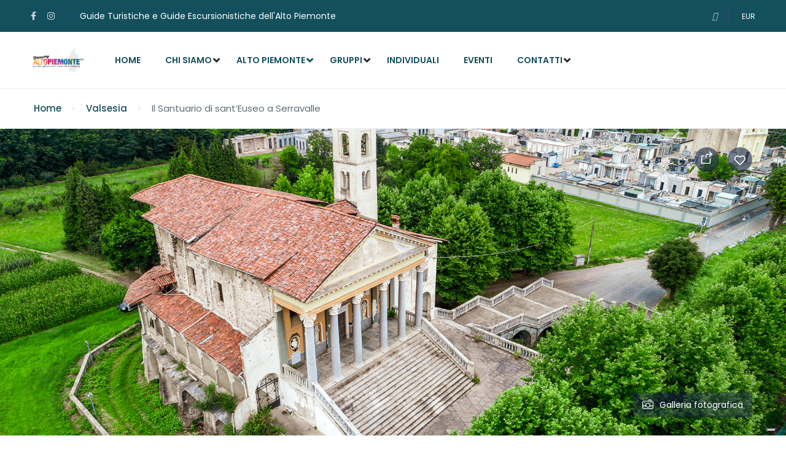

--- FILE ---
content_type: text/html; charset=UTF-8
request_url: https://discoveryaltopiemonte.it/st_tour/santuario-santeuseo/
body_size: 35588
content:
<!DOCTYPE html>
<html lang="en-US">
    <head>
        <meta charset="UTF-8">
        <meta name="viewport"
          content="width=device-width, height=device-height, initial-scale=1, maximum-scale=2, minimum-scale=1 , user-scalable=0">
        <meta name="theme-color" content="#3b838c"/>
        <meta http-equiv="x-ua-compatible" content="IE=edge">
                    <meta name="traveler" content="3.1.7"/>          <link rel="profile" href="http://gmpg.org/xfn/11">
        <link rel="pingback" href="https://discoveryaltopiemonte.it/xmlrpc.php">
                <meta name='robots' content='index, follow, max-image-preview:large, max-snippet:-1, max-video-preview:-1' />

	<!-- This site is optimized with the Yoast SEO plugin v18.4.1 - https://yoast.com/wordpress/plugins/seo/ -->
	<title>Il Santuario di sant&#039;Euseo a Serravalle - Discovery Alto Piemonte</title>
	<meta name="description" content="Il Santuario rappresenta una delle mete più suggestive della Valsesia, luogo di assidui pellegrinaggi a partire dal Quattrocento" />
	<link rel="canonical" href="https://discoveryaltopiemonte.it/st_tour/santuario-santeuseo/" />
	<meta property="og:locale" content="en_US" />
	<meta property="og:type" content="article" />
	<meta property="og:title" content="Il Santuario di sant&#039;Euseo a Serravalle - Discovery Alto Piemonte" />
	<meta property="og:description" content="Il Santuario rappresenta una delle mete più suggestive della Valsesia, luogo di assidui pellegrinaggi a partire dal Quattrocento" />
	<meta property="og:url" content="https://discoveryaltopiemonte.it/st_tour/santuario-santeuseo/" />
	<meta property="og:site_name" content="Discovery Alto Piemonte" />
	<meta property="article:modified_time" content="2021-03-22T14:16:02+00:00" />
	<meta property="og:image" content="https://discoveryaltopiemonte.it/wp-content/uploads/2015/01/DJI_0085-1024x1024.jpg" />
	<meta property="og:image:width" content="1024" />
	<meta property="og:image:height" content="1024" />
	<meta property="og:image:type" content="image/jpeg" />
	<meta name="twitter:card" content="summary_large_image" />
	<meta name="twitter:label1" content="Est. reading time" />
	<meta name="twitter:data1" content="2 minutes" />
	<script type="application/ld+json" class="yoast-schema-graph">{"@context":"https://schema.org","@graph":[{"@type":"WebSite","@id":"https://discoveryaltopiemonte.it/#website","url":"https://discoveryaltopiemonte.it/","name":"Discovery Alto Piemonte","description":"Scopri i territori di Biella, Vercelli, Valsesia, Novara e Verbano Cusio Ossola","potentialAction":[{"@type":"SearchAction","target":{"@type":"EntryPoint","urlTemplate":"https://discoveryaltopiemonte.it/?s={search_term_string}"},"query-input":"required name=search_term_string"}],"inLanguage":"en-US"},{"@type":"ImageObject","@id":"https://discoveryaltopiemonte.it/st_tour/santuario-santeuseo/#primaryimage","inLanguage":"en-US","url":"https://discoveryaltopiemonte.it/wp-content/uploads/2015/01/DJI_0085.jpg","contentUrl":"https://discoveryaltopiemonte.it/wp-content/uploads/2015/01/DJI_0085.jpg","width":2000,"height":1332,"caption":"Discovery Alto Piemonte visite guidate"},{"@type":"WebPage","@id":"https://discoveryaltopiemonte.it/st_tour/santuario-santeuseo/#webpage","url":"https://discoveryaltopiemonte.it/st_tour/santuario-santeuseo/","name":"Il Santuario di sant'Euseo a Serravalle - Discovery Alto Piemonte","isPartOf":{"@id":"https://discoveryaltopiemonte.it/#website"},"primaryImageOfPage":{"@id":"https://discoveryaltopiemonte.it/st_tour/santuario-santeuseo/#primaryimage"},"datePublished":"2015-01-12T08:37:16+00:00","dateModified":"2021-03-22T14:16:02+00:00","description":"Il Santuario rappresenta una delle mete più suggestive della Valsesia, luogo di assidui pellegrinaggi a partire dal Quattrocento","breadcrumb":{"@id":"https://discoveryaltopiemonte.it/st_tour/santuario-santeuseo/#breadcrumb"},"inLanguage":"en-US","potentialAction":[{"@type":"ReadAction","target":["https://discoveryaltopiemonte.it/st_tour/santuario-santeuseo/"]}]},{"@type":"BreadcrumbList","@id":"https://discoveryaltopiemonte.it/st_tour/santuario-santeuseo/#breadcrumb","itemListElement":[{"@type":"ListItem","position":1,"name":"Home","item":"https://discoveryaltopiemonte.it/"},{"@type":"ListItem","position":2,"name":"Il Santuario di sant&#8217;Euseo a Serravalle"}]}]}</script>
	<!-- / Yoast SEO plugin. -->


<link rel='dns-prefetch' href='//cdn.iubenda.com' />
<link rel='dns-prefetch' href='//api.tiles.mapbox.com' />
<link rel='dns-prefetch' href='//cdn.jsdelivr.net' />
<link rel='dns-prefetch' href='//maps.googleapis.com' />
<link rel='dns-prefetch' href='//meet.jit.si' />
<link rel='dns-prefetch' href='//www.googletagmanager.com' />
<link rel='dns-prefetch' href='//fonts.googleapis.com' />
<link rel='dns-prefetch' href='//maxst.icons8.com' />
<link rel='dns-prefetch' href='//api.mapbox.com' />
<link rel="alternate" type="application/rss+xml" title="Discovery Alto Piemonte &raquo; Feed" href="https://discoveryaltopiemonte.it/feed/" />
<script type="text/javascript">
/* <![CDATA[ */
window._wpemojiSettings = {"baseUrl":"https:\/\/s.w.org\/images\/core\/emoji\/14.0.0\/72x72\/","ext":".png","svgUrl":"https:\/\/s.w.org\/images\/core\/emoji\/14.0.0\/svg\/","svgExt":".svg","source":{"concatemoji":"https:\/\/discoveryaltopiemonte.it\/wp-includes\/js\/wp-emoji-release.min.js?ver=6.4.7"}};
/*! This file is auto-generated */
!function(i,n){var o,s,e;function c(e){try{var t={supportTests:e,timestamp:(new Date).valueOf()};sessionStorage.setItem(o,JSON.stringify(t))}catch(e){}}function p(e,t,n){e.clearRect(0,0,e.canvas.width,e.canvas.height),e.fillText(t,0,0);var t=new Uint32Array(e.getImageData(0,0,e.canvas.width,e.canvas.height).data),r=(e.clearRect(0,0,e.canvas.width,e.canvas.height),e.fillText(n,0,0),new Uint32Array(e.getImageData(0,0,e.canvas.width,e.canvas.height).data));return t.every(function(e,t){return e===r[t]})}function u(e,t,n){switch(t){case"flag":return n(e,"\ud83c\udff3\ufe0f\u200d\u26a7\ufe0f","\ud83c\udff3\ufe0f\u200b\u26a7\ufe0f")?!1:!n(e,"\ud83c\uddfa\ud83c\uddf3","\ud83c\uddfa\u200b\ud83c\uddf3")&&!n(e,"\ud83c\udff4\udb40\udc67\udb40\udc62\udb40\udc65\udb40\udc6e\udb40\udc67\udb40\udc7f","\ud83c\udff4\u200b\udb40\udc67\u200b\udb40\udc62\u200b\udb40\udc65\u200b\udb40\udc6e\u200b\udb40\udc67\u200b\udb40\udc7f");case"emoji":return!n(e,"\ud83e\udef1\ud83c\udffb\u200d\ud83e\udef2\ud83c\udfff","\ud83e\udef1\ud83c\udffb\u200b\ud83e\udef2\ud83c\udfff")}return!1}function f(e,t,n){var r="undefined"!=typeof WorkerGlobalScope&&self instanceof WorkerGlobalScope?new OffscreenCanvas(300,150):i.createElement("canvas"),a=r.getContext("2d",{willReadFrequently:!0}),o=(a.textBaseline="top",a.font="600 32px Arial",{});return e.forEach(function(e){o[e]=t(a,e,n)}),o}function t(e){var t=i.createElement("script");t.src=e,t.defer=!0,i.head.appendChild(t)}"undefined"!=typeof Promise&&(o="wpEmojiSettingsSupports",s=["flag","emoji"],n.supports={everything:!0,everythingExceptFlag:!0},e=new Promise(function(e){i.addEventListener("DOMContentLoaded",e,{once:!0})}),new Promise(function(t){var n=function(){try{var e=JSON.parse(sessionStorage.getItem(o));if("object"==typeof e&&"number"==typeof e.timestamp&&(new Date).valueOf()<e.timestamp+604800&&"object"==typeof e.supportTests)return e.supportTests}catch(e){}return null}();if(!n){if("undefined"!=typeof Worker&&"undefined"!=typeof OffscreenCanvas&&"undefined"!=typeof URL&&URL.createObjectURL&&"undefined"!=typeof Blob)try{var e="postMessage("+f.toString()+"("+[JSON.stringify(s),u.toString(),p.toString()].join(",")+"));",r=new Blob([e],{type:"text/javascript"}),a=new Worker(URL.createObjectURL(r),{name:"wpTestEmojiSupports"});return void(a.onmessage=function(e){c(n=e.data),a.terminate(),t(n)})}catch(e){}c(n=f(s,u,p))}t(n)}).then(function(e){for(var t in e)n.supports[t]=e[t],n.supports.everything=n.supports.everything&&n.supports[t],"flag"!==t&&(n.supports.everythingExceptFlag=n.supports.everythingExceptFlag&&n.supports[t]);n.supports.everythingExceptFlag=n.supports.everythingExceptFlag&&!n.supports.flag,n.DOMReady=!1,n.readyCallback=function(){n.DOMReady=!0}}).then(function(){return e}).then(function(){var e;n.supports.everything||(n.readyCallback(),(e=n.source||{}).concatemoji?t(e.concatemoji):e.wpemoji&&e.twemoji&&(t(e.twemoji),t(e.wpemoji)))}))}((window,document),window._wpemojiSettings);
/* ]]> */
</script>
<link rel='stylesheet' id='st-google-fonts-css' href='//fonts.googleapis.com/css?family=Roboto:regular,italic,500,700,700italic,900,900italic' type='text/css' media='all' />
<link rel='stylesheet' id='sbi_styles-css' href='https://discoveryaltopiemonte.it/wp-content/plugins/instagram-feed/css/sbi-styles.min.css?ver=6.10.0' type='text/css' media='all' />
<style id='wp-emoji-styles-inline-css' type='text/css'>

	img.wp-smiley, img.emoji {
		display: inline !important;
		border: none !important;
		box-shadow: none !important;
		height: 1em !important;
		width: 1em !important;
		margin: 0 0.07em !important;
		vertical-align: -0.1em !important;
		background: none !important;
		padding: 0 !important;
	}
</style>
<link rel='stylesheet' id='wp-block-library-css' href='https://discoveryaltopiemonte.it/wp-includes/css/dist/block-library/style.min.css?ver=6.4.7' type='text/css' media='all' />
<style id='classic-theme-styles-inline-css' type='text/css'>
/*! This file is auto-generated */
.wp-block-button__link{color:#fff;background-color:#32373c;border-radius:9999px;box-shadow:none;text-decoration:none;padding:calc(.667em + 2px) calc(1.333em + 2px);font-size:1.125em}.wp-block-file__button{background:#32373c;color:#fff;text-decoration:none}
</style>
<style id='global-styles-inline-css' type='text/css'>
body{--wp--preset--color--black: #000000;--wp--preset--color--cyan-bluish-gray: #abb8c3;--wp--preset--color--white: #ffffff;--wp--preset--color--pale-pink: #f78da7;--wp--preset--color--vivid-red: #cf2e2e;--wp--preset--color--luminous-vivid-orange: #ff6900;--wp--preset--color--luminous-vivid-amber: #fcb900;--wp--preset--color--light-green-cyan: #7bdcb5;--wp--preset--color--vivid-green-cyan: #00d084;--wp--preset--color--pale-cyan-blue: #8ed1fc;--wp--preset--color--vivid-cyan-blue: #0693e3;--wp--preset--color--vivid-purple: #9b51e0;--wp--preset--gradient--vivid-cyan-blue-to-vivid-purple: linear-gradient(135deg,rgba(6,147,227,1) 0%,rgb(155,81,224) 100%);--wp--preset--gradient--light-green-cyan-to-vivid-green-cyan: linear-gradient(135deg,rgb(122,220,180) 0%,rgb(0,208,130) 100%);--wp--preset--gradient--luminous-vivid-amber-to-luminous-vivid-orange: linear-gradient(135deg,rgba(252,185,0,1) 0%,rgba(255,105,0,1) 100%);--wp--preset--gradient--luminous-vivid-orange-to-vivid-red: linear-gradient(135deg,rgba(255,105,0,1) 0%,rgb(207,46,46) 100%);--wp--preset--gradient--very-light-gray-to-cyan-bluish-gray: linear-gradient(135deg,rgb(238,238,238) 0%,rgb(169,184,195) 100%);--wp--preset--gradient--cool-to-warm-spectrum: linear-gradient(135deg,rgb(74,234,220) 0%,rgb(151,120,209) 20%,rgb(207,42,186) 40%,rgb(238,44,130) 60%,rgb(251,105,98) 80%,rgb(254,248,76) 100%);--wp--preset--gradient--blush-light-purple: linear-gradient(135deg,rgb(255,206,236) 0%,rgb(152,150,240) 100%);--wp--preset--gradient--blush-bordeaux: linear-gradient(135deg,rgb(254,205,165) 0%,rgb(254,45,45) 50%,rgb(107,0,62) 100%);--wp--preset--gradient--luminous-dusk: linear-gradient(135deg,rgb(255,203,112) 0%,rgb(199,81,192) 50%,rgb(65,88,208) 100%);--wp--preset--gradient--pale-ocean: linear-gradient(135deg,rgb(255,245,203) 0%,rgb(182,227,212) 50%,rgb(51,167,181) 100%);--wp--preset--gradient--electric-grass: linear-gradient(135deg,rgb(202,248,128) 0%,rgb(113,206,126) 100%);--wp--preset--gradient--midnight: linear-gradient(135deg,rgb(2,3,129) 0%,rgb(40,116,252) 100%);--wp--preset--font-size--small: 13px;--wp--preset--font-size--medium: 20px;--wp--preset--font-size--large: 36px;--wp--preset--font-size--x-large: 42px;--wp--preset--spacing--20: 0.44rem;--wp--preset--spacing--30: 0.67rem;--wp--preset--spacing--40: 1rem;--wp--preset--spacing--50: 1.5rem;--wp--preset--spacing--60: 2.25rem;--wp--preset--spacing--70: 3.38rem;--wp--preset--spacing--80: 5.06rem;--wp--preset--shadow--natural: 6px 6px 9px rgba(0, 0, 0, 0.2);--wp--preset--shadow--deep: 12px 12px 50px rgba(0, 0, 0, 0.4);--wp--preset--shadow--sharp: 6px 6px 0px rgba(0, 0, 0, 0.2);--wp--preset--shadow--outlined: 6px 6px 0px -3px rgba(255, 255, 255, 1), 6px 6px rgba(0, 0, 0, 1);--wp--preset--shadow--crisp: 6px 6px 0px rgba(0, 0, 0, 1);}:where(.is-layout-flex){gap: 0.5em;}:where(.is-layout-grid){gap: 0.5em;}body .is-layout-flow > .alignleft{float: left;margin-inline-start: 0;margin-inline-end: 2em;}body .is-layout-flow > .alignright{float: right;margin-inline-start: 2em;margin-inline-end: 0;}body .is-layout-flow > .aligncenter{margin-left: auto !important;margin-right: auto !important;}body .is-layout-constrained > .alignleft{float: left;margin-inline-start: 0;margin-inline-end: 2em;}body .is-layout-constrained > .alignright{float: right;margin-inline-start: 2em;margin-inline-end: 0;}body .is-layout-constrained > .aligncenter{margin-left: auto !important;margin-right: auto !important;}body .is-layout-constrained > :where(:not(.alignleft):not(.alignright):not(.alignfull)){max-width: var(--wp--style--global--content-size);margin-left: auto !important;margin-right: auto !important;}body .is-layout-constrained > .alignwide{max-width: var(--wp--style--global--wide-size);}body .is-layout-flex{display: flex;}body .is-layout-flex{flex-wrap: wrap;align-items: center;}body .is-layout-flex > *{margin: 0;}body .is-layout-grid{display: grid;}body .is-layout-grid > *{margin: 0;}:where(.wp-block-columns.is-layout-flex){gap: 2em;}:where(.wp-block-columns.is-layout-grid){gap: 2em;}:where(.wp-block-post-template.is-layout-flex){gap: 1.25em;}:where(.wp-block-post-template.is-layout-grid){gap: 1.25em;}.has-black-color{color: var(--wp--preset--color--black) !important;}.has-cyan-bluish-gray-color{color: var(--wp--preset--color--cyan-bluish-gray) !important;}.has-white-color{color: var(--wp--preset--color--white) !important;}.has-pale-pink-color{color: var(--wp--preset--color--pale-pink) !important;}.has-vivid-red-color{color: var(--wp--preset--color--vivid-red) !important;}.has-luminous-vivid-orange-color{color: var(--wp--preset--color--luminous-vivid-orange) !important;}.has-luminous-vivid-amber-color{color: var(--wp--preset--color--luminous-vivid-amber) !important;}.has-light-green-cyan-color{color: var(--wp--preset--color--light-green-cyan) !important;}.has-vivid-green-cyan-color{color: var(--wp--preset--color--vivid-green-cyan) !important;}.has-pale-cyan-blue-color{color: var(--wp--preset--color--pale-cyan-blue) !important;}.has-vivid-cyan-blue-color{color: var(--wp--preset--color--vivid-cyan-blue) !important;}.has-vivid-purple-color{color: var(--wp--preset--color--vivid-purple) !important;}.has-black-background-color{background-color: var(--wp--preset--color--black) !important;}.has-cyan-bluish-gray-background-color{background-color: var(--wp--preset--color--cyan-bluish-gray) !important;}.has-white-background-color{background-color: var(--wp--preset--color--white) !important;}.has-pale-pink-background-color{background-color: var(--wp--preset--color--pale-pink) !important;}.has-vivid-red-background-color{background-color: var(--wp--preset--color--vivid-red) !important;}.has-luminous-vivid-orange-background-color{background-color: var(--wp--preset--color--luminous-vivid-orange) !important;}.has-luminous-vivid-amber-background-color{background-color: var(--wp--preset--color--luminous-vivid-amber) !important;}.has-light-green-cyan-background-color{background-color: var(--wp--preset--color--light-green-cyan) !important;}.has-vivid-green-cyan-background-color{background-color: var(--wp--preset--color--vivid-green-cyan) !important;}.has-pale-cyan-blue-background-color{background-color: var(--wp--preset--color--pale-cyan-blue) !important;}.has-vivid-cyan-blue-background-color{background-color: var(--wp--preset--color--vivid-cyan-blue) !important;}.has-vivid-purple-background-color{background-color: var(--wp--preset--color--vivid-purple) !important;}.has-black-border-color{border-color: var(--wp--preset--color--black) !important;}.has-cyan-bluish-gray-border-color{border-color: var(--wp--preset--color--cyan-bluish-gray) !important;}.has-white-border-color{border-color: var(--wp--preset--color--white) !important;}.has-pale-pink-border-color{border-color: var(--wp--preset--color--pale-pink) !important;}.has-vivid-red-border-color{border-color: var(--wp--preset--color--vivid-red) !important;}.has-luminous-vivid-orange-border-color{border-color: var(--wp--preset--color--luminous-vivid-orange) !important;}.has-luminous-vivid-amber-border-color{border-color: var(--wp--preset--color--luminous-vivid-amber) !important;}.has-light-green-cyan-border-color{border-color: var(--wp--preset--color--light-green-cyan) !important;}.has-vivid-green-cyan-border-color{border-color: var(--wp--preset--color--vivid-green-cyan) !important;}.has-pale-cyan-blue-border-color{border-color: var(--wp--preset--color--pale-cyan-blue) !important;}.has-vivid-cyan-blue-border-color{border-color: var(--wp--preset--color--vivid-cyan-blue) !important;}.has-vivid-purple-border-color{border-color: var(--wp--preset--color--vivid-purple) !important;}.has-vivid-cyan-blue-to-vivid-purple-gradient-background{background: var(--wp--preset--gradient--vivid-cyan-blue-to-vivid-purple) !important;}.has-light-green-cyan-to-vivid-green-cyan-gradient-background{background: var(--wp--preset--gradient--light-green-cyan-to-vivid-green-cyan) !important;}.has-luminous-vivid-amber-to-luminous-vivid-orange-gradient-background{background: var(--wp--preset--gradient--luminous-vivid-amber-to-luminous-vivid-orange) !important;}.has-luminous-vivid-orange-to-vivid-red-gradient-background{background: var(--wp--preset--gradient--luminous-vivid-orange-to-vivid-red) !important;}.has-very-light-gray-to-cyan-bluish-gray-gradient-background{background: var(--wp--preset--gradient--very-light-gray-to-cyan-bluish-gray) !important;}.has-cool-to-warm-spectrum-gradient-background{background: var(--wp--preset--gradient--cool-to-warm-spectrum) !important;}.has-blush-light-purple-gradient-background{background: var(--wp--preset--gradient--blush-light-purple) !important;}.has-blush-bordeaux-gradient-background{background: var(--wp--preset--gradient--blush-bordeaux) !important;}.has-luminous-dusk-gradient-background{background: var(--wp--preset--gradient--luminous-dusk) !important;}.has-pale-ocean-gradient-background{background: var(--wp--preset--gradient--pale-ocean) !important;}.has-electric-grass-gradient-background{background: var(--wp--preset--gradient--electric-grass) !important;}.has-midnight-gradient-background{background: var(--wp--preset--gradient--midnight) !important;}.has-small-font-size{font-size: var(--wp--preset--font-size--small) !important;}.has-medium-font-size{font-size: var(--wp--preset--font-size--medium) !important;}.has-large-font-size{font-size: var(--wp--preset--font-size--large) !important;}.has-x-large-font-size{font-size: var(--wp--preset--font-size--x-large) !important;}
.wp-block-navigation a:where(:not(.wp-element-button)){color: inherit;}
:where(.wp-block-post-template.is-layout-flex){gap: 1.25em;}:where(.wp-block-post-template.is-layout-grid){gap: 1.25em;}
:where(.wp-block-columns.is-layout-flex){gap: 2em;}:where(.wp-block-columns.is-layout-grid){gap: 2em;}
.wp-block-pullquote{font-size: 1.5em;line-height: 1.6;}
</style>
<link rel='stylesheet' id='contact-form-7-css' href='https://discoveryaltopiemonte.it/wp-content/plugins/contact-form-7/includes/css/styles.css?ver=5.5.6.1' type='text/css' media='all' />
<link rel='stylesheet' id='wppopups-base-css' href='https://discoveryaltopiemonte.it/wp-content/plugins/wp-popups-lite/src/assets/css/wppopups-base.css?ver=2.1.4.5' type='text/css' media='all' />
<link rel='stylesheet' id='google-font-css-css' href='https://fonts.googleapis.com/css?family=Poppins%3A400%2C500%2C600&#038;ver=6.4.7' type='text/css' media='all' />
<link rel='stylesheet' id='bootstrap-css-css' href='https://discoveryaltopiemonte.it/wp-content/themes/traveler/v2/css/bootstrap.min.css?ver=6.4.7' type='text/css' media='all' />
<link rel='stylesheet' id='helpers-css-css' href='https://discoveryaltopiemonte.it/wp-content/themes/traveler/v2/css/helpers.css?ver=6.4.7' type='text/css' media='all' />
<link rel='stylesheet' id='font-awesome-css-css' href='https://discoveryaltopiemonte.it/wp-content/themes/traveler/v2/css/font-awesome.min.css?ver=6.4.7' type='text/css' media='all' />
<link rel='stylesheet' id='fotorama-css-css' href='https://discoveryaltopiemonte.it/wp-content/themes/traveler/v2/js/fotorama/fotorama.css?ver=6.4.7' type='text/css' media='all' />
<link rel='stylesheet' id='rangeSlider-css-css' href='https://discoveryaltopiemonte.it/wp-content/themes/traveler/v2/js/ion.rangeSlider/css/ion.rangeSlider.css?ver=6.4.7' type='text/css' media='all' />
<link rel='stylesheet' id='rangeSlider-skinHTML5-css-css' href='https://discoveryaltopiemonte.it/wp-content/themes/traveler/v2/js/ion.rangeSlider/css/ion.rangeSlider.skinHTML5.css?ver=6.4.7' type='text/css' media='all' />
<link rel='stylesheet' id='daterangepicker-css-css' href='https://discoveryaltopiemonte.it/wp-content/themes/traveler/v2/js/daterangepicker/daterangepicker.css?ver=6.4.7' type='text/css' media='all' />
<link rel='stylesheet' id='awesome-line-awesome-css-css' href='https://maxst.icons8.com/vue-static/landings/line-awesome/line-awesome/1.1.0/css/line-awesome.min.css?ver=6.4.7' type='text/css' media='all' />
<link rel='stylesheet' id='sweetalert2-css-css' href='https://discoveryaltopiemonte.it/wp-content/themes/traveler/v2/css/sweetalert2.css?ver=6.4.7' type='text/css' media='all' />
<link rel='stylesheet' id='select2.min-css-css' href='https://discoveryaltopiemonte.it/wp-content/themes/traveler/v2/css/select2.min.css?ver=6.4.7' type='text/css' media='all' />
<link rel='stylesheet' id='flickity-css-css' href='https://discoveryaltopiemonte.it/wp-content/themes/traveler/v2/css/flickity.css?ver=6.4.7' type='text/css' media='all' />
<link rel='stylesheet' id='magnific-css-css' href='https://discoveryaltopiemonte.it/wp-content/themes/traveler/v2/js/magnific-popup/magnific-popup.css?ver=6.4.7' type='text/css' media='all' />
<link rel='stylesheet' id='owlcarousel-css-css' href='https://discoveryaltopiemonte.it/wp-content/themes/traveler/v2/js/owlcarousel/assets/owl.carousel.min.css?ver=6.4.7' type='text/css' media='all' />
<link rel='stylesheet' id='st-style-css-css' href='https://discoveryaltopiemonte.it/wp-content/themes/traveler/v2/css/style.css?ver=6.4.7' type='text/css' media='all' />
<link rel='stylesheet' id='affilate-css-css' href='https://discoveryaltopiemonte.it/wp-content/themes/traveler/v2/css/affilate.css?ver=6.4.7' type='text/css' media='all' />
<link rel='stylesheet' id='affilate-h-css-css' href='https://discoveryaltopiemonte.it/wp-content/themes/traveler/v2/css/affilate-h.css?ver=6.4.7' type='text/css' media='all' />
<link rel='stylesheet' id='search-result-css-css' href='https://discoveryaltopiemonte.it/wp-content/themes/traveler/v2/css/search_result.css?ver=6.4.7' type='text/css' media='all' />
<link rel='stylesheet' id='st-fix-safari-css-css' href='https://discoveryaltopiemonte.it/wp-content/themes/traveler/v2/css/fsafari.css?ver=6.4.7' type='text/css' media='all' />
<link rel='stylesheet' id='checkout-css-css' href='https://discoveryaltopiemonte.it/wp-content/themes/traveler/v2/css/checkout.css?ver=6.4.7' type='text/css' media='all' />
<link rel='stylesheet' id='partner-page-css-css' href='https://discoveryaltopiemonte.it/wp-content/themes/traveler/v2/css/partner_page.css?ver=6.4.7' type='text/css' media='all' />
<link rel='stylesheet' id='responsive-css-css' href='https://discoveryaltopiemonte.it/wp-content/themes/traveler/v2/css/responsive.css?ver=6.4.7' type='text/css' media='all' />
<link rel='stylesheet' id='mCustomScrollbar-css-css' href='https://cdn.jsdelivr.net/jquery.mcustomscrollbar/3.1.3/jquery.mCustomScrollbar.min.css?ver=6.4.7' type='text/css' media='all' />
<link rel='stylesheet' id='single-tour-css' href='https://discoveryaltopiemonte.it/wp-content/themes/traveler/v2/css/sin-tour.css?ver=6.4.7' type='text/css' media='all' />
<link rel='stylesheet' id='enquire-css-css' href='https://discoveryaltopiemonte.it/wp-content/themes/traveler/v2/css/enquire.css?ver=6.4.7' type='text/css' media='all' />
<link rel='stylesheet' id='mapbox-css-css' href='https://api.tiles.mapbox.com/mapbox-gl-js/v1.6.0/mapbox-gl.css?optimize=true&#038;ver=6.4.7' type='text/css' media='all' />
<link rel='stylesheet' id='mapbox-css-api-css' href='https://api.mapbox.com/mapbox-gl-js/v1.12.0/mapbox-gl.css?ver=6.4.7' type='text/css' media='all' />
<link rel='stylesheet' id='mapbox-custom-css-css' href='https://discoveryaltopiemonte.it/wp-content/themes/traveler/v2/css/mapbox-custom.css?ver=6.4.7' type='text/css' media='all' />
<link rel='stylesheet' id='evcal_google_fonts-css' href='https://fonts.googleapis.com/css?family=Noto+Sans%3A400%2C400italic%2C700%7CPoppins%3A700%2C800%2C900&#038;subset=latin%2Clatin-ext&#038;ver=2.3.2' type='text/css' media='all' />
<link rel='stylesheet' id='evcal_cal_default-css' href='//discoveryaltopiemonte.it/wp-content/plugins/eventon-lite/assets/css/eventon_styles.css?ver=2.3.2' type='text/css' media='all' />
<link rel='stylesheet' id='evo_font_icons-css' href='//discoveryaltopiemonte.it/wp-content/plugins/eventon-lite/assets/fonts/all.css?ver=2.3.2' type='text/css' media='all' />
<link rel='stylesheet' id='eventon_dynamic_styles-css' href='//discoveryaltopiemonte.it/wp-content/plugins/eventon-lite/assets/css/eventon_dynamic_styles.css?ver=2.3.2' type='text/css' media='all' />
<link rel='stylesheet' id='newsletter-css' href='https://discoveryaltopiemonte.it/wp-content/plugins/newsletter/style.css?ver=9.1.0' type='text/css' media='all' />
<link rel='stylesheet' id='tablepress-default-css' href='https://discoveryaltopiemonte.it/wp-content/plugins/tablepress/css/build/default.css?ver=3.2.6' type='text/css' media='all' />
<link rel='stylesheet' id='parent-style-css' href='https://discoveryaltopiemonte.it/wp-content/themes/traveler/style.css?ver=6.4.7' type='text/css' media='all' />
<link rel='stylesheet' id='child-style-css' href='https://discoveryaltopiemonte.it/wp-content/themes/traveler-childtheme/style.css?ver=6.4.7' type='text/css' media='all' />

<script  type="text/javascript" class=" _iub_cs_skip" type="text/javascript" id="iubenda-head-inline-scripts-0">
/* <![CDATA[ */
var _iub = _iub || [];
_iub.csConfiguration = {"siteId":3936593,"cookiePolicyId":45147701,"lang":"en","storage":{"useSiteId":true}};
/* ]]> */
</script>
<script  type="text/javascript" charset="UTF-8" async="" class=" _iub_cs_skip" type="text/javascript" src="//cdn.iubenda.com/cs/iubenda_cs.js?ver=3.12.1" id="iubenda-head-scripts-1-js"></script>
<script type="text/javascript" id="jquery-core-js-extra">
/* <![CDATA[ */
var list_location = {"list":"\"\""};
var st_checkout_text = {"without_pp":"Submit Request","with_pp":"Prenota ora","validate_form":"Please fill all required fields","error_accept_term":"Please accept our terms and conditions","email_validate":"Email is not valid","adult_price":"Adult","child_price":"Child","infant_price":"Bambini","adult":"Adult","child":"Child","infant":"Bambini","price":"Prezzo","origin_price":"Origin Price","text_unavailable":"Not Available: "};
var st_params = {"theme_url":"https:\/\/discoveryaltopiemonte.it\/wp-content\/themes\/traveler","locale_fullcalendar":"en","caculator_price_single_ajax":"off","site_url":"https:\/\/discoveryaltopiemonte.it","load_price":"https:\/\/discoveryaltopiemonte.it","ajax_url":"https:\/\/discoveryaltopiemonte.it\/wp-admin\/admin-ajax.php","loading_url":"https:\/\/discoveryaltopiemonte.it\/wp-admin\/images\/wpspin_light.gif","st_search_nonce":"2caee4cd75","facebook_enable":"on","facbook_app_id":"RBKANUDGJN6KY7WQ","booking_currency_precision":"2","thousand_separator":".","decimal_separator":",","currency_symbol":"\u20ac","currency_position":"left","currency_rtl_support":"off","free_text":"Free","date_format":"dd\/mm\/yyyy","date_format_calendar":"dd\/mm\/yyyy","time_format":"24h","mk_my_location":"https:\/\/discoveryaltopiemonte.it\/wp-content\/themes\/traveler\/img\/my_location.png","locale":"en_US","header_bgr":"","text_refresh":"Refresh","date_fomat":"DD\/MM\/YYYY","text_loading":"Loading...","text_no_more":"No More","weather_api_key":"a82498aa9918914fa4ac5ba584a7e623","no_vacancy":"No vacancies","unlimited_vacancy":"Illimitato","a_vacancy":"a vacancy","more_vacancy":"vacancies","utm":"https:\/\/shinetheme.com\/utm\/utm.gif","_s":"edea162bae","mclusmap":"https:\/\/discoveryaltopiemonte.it\/wp-content\/themes\/traveler\/v2\/images\/icon_map\/ico_gruop_location.svg","icon_contact_map":"https:\/\/discoveryaltopiemonte.it\/wp-content\/themes\/traveler\/v2\/images\/markers\/ico_location_3.png","text_adult":"Adult","text_adults":"Adulti","text_child":"Ragazzi","text_childs":"Ragazzi","text_price":"Prezzo","text_origin_price":"Origin Price","text_unavailable":"Not Available ","text_available":"Available ","text_adult_price":"Adult Price ","text_child_price":"Child Price ","text_infant_price":"Infant Price","text_update":"Update ","token_mapbox":"pk.eyJ1IjoidGhvYWluZ28iLCJhIjoiY2p3dTE4bDFtMDAweTQ5cm5rMXA5anUwMSJ9.RkIx76muBIvcZ5HDb2g0Bw","text_rtl_mapbox":"","st_icon_mapbox":"https:\/\/sacromontedivarallo.com\/wp-content\/uploads\/2019\/12\/icon-location-01.png","text_use_this_media":"Use this media","text_select_image":"Select Image","text_confirm_delete_item":"Are you sure want to delete this item?","text_process_cancel":"You cancelled the process","start_at_text":"Start at","end_at_text":"End at"};
var st_timezone = {"timezone_string":"Europe\/Rome"};
var locale_daterangepicker = {"direction":"ltr","applyLabel":"Apply","cancelLabel":"Cancel","fromLabel":"Da","toLabel":"To","customRangeLabel":"Custom","daysOfWeek":["Su","Mo","Tu","We","Th","Fr","Sa"],"monthNames":["January","February","March","April","May","June","July","August","September","October","November","December"],"firstDay":"1","today":"Today"};
var st_list_map_params = {"mk_my_location":"https:\/\/discoveryaltopiemonte.it\/wp-content\/themes\/traveler\/img\/my_location.png","text_my_location":"3000 m radius","text_no_result":"No Result","cluster_0":"<div class='cluster cluster-1'>CLUSTER_COUNT<\/div>","cluster_20":"<div class='cluster cluster-2'>CLUSTER_COUNT<\/div>","cluster_50":"<div class='cluster cluster-3'>CLUSTER_COUNT<\/div>","cluster_m1":"https:\/\/discoveryaltopiemonte.it\/wp-content\/themes\/traveler\/img\/map\/m1.png","cluster_m2":"https:\/\/discoveryaltopiemonte.it\/wp-content\/themes\/traveler\/img\/map\/m2.png","cluster_m3":"https:\/\/discoveryaltopiemonte.it\/wp-content\/themes\/traveler\/img\/map\/m3.png","cluster_m4":"https:\/\/discoveryaltopiemonte.it\/wp-content\/themes\/traveler\/img\/map\/m4.png","cluster_m5":"https:\/\/discoveryaltopiemonte.it\/wp-content\/themes\/traveler\/img\/map\/m5.png","icon_full_screen":"https:\/\/discoveryaltopiemonte.it\/wp-content\/themes\/traveler\/v2\/images\/icon_map\/ico_fullscreen.svg","icon_my_location":"https:\/\/discoveryaltopiemonte.it\/wp-content\/themes\/traveler\/v2\/images\/icon_map\/ico_location.svg","icon_my_style":"https:\/\/discoveryaltopiemonte.it\/wp-content\/themes\/traveler\/v2\/images\/icon_map\/ico_view_maps.svg","icon_zoom_out":"https:\/\/discoveryaltopiemonte.it\/wp-content\/themes\/traveler\/v2\/images\/icon_map\/ico_maps_zoom-out.svg","icon_zoom_in":"https:\/\/discoveryaltopiemonte.it\/wp-content\/themes\/traveler\/v2\/images\/icon_map\/ico_maps_zoom_in.svg","icon_close":"https:\/\/discoveryaltopiemonte.it\/wp-content\/themes\/traveler\/v2\/images\/icon_map\/icon_close.svg"};
var st_config_partner = {"text_er_image_format":""};
var st_icon_picker = {"icon_list":["fa-glass","fa-music","fa-search","fa-envelope-o","fa-heart","fa-star","fa-star-o","fa-user","fa-film","fa-th-large","fa-th","fa-th-list","fa-check","fa-remove","fa-close","fa-times","fa-search-plus","fa-search-minus","fa-power-off","fa-signal","fa-gear","fa-cog","fa-trash-o","fa-home","fa-file-o","fa-clock-o","fa-road","fa-download","fa-arrow-circle-o-down","fa-arrow-circle-o-up","fa-inbox","fa-play-circle-o","fa-rotate-right","fa-repeat","fa-refresh","fa-list-alt","fa-lock","fa-flag","fa-headphones","fa-volume-off","fa-volume-down","fa-volume-up","fa-qrcode","fa-barcode","fa-tag","fa-tags","fa-book","fa-bookmark","fa-print","fa-camera","fa-font","fa-bold","fa-italic","fa-text-height","fa-text-width","fa-align-left","fa-align-center","fa-align-right","fa-align-justify","fa-list","fa-dedent","fa-outdent","fa-indent","fa-video-camera","fa-photo","fa-image","fa-picture-o","fa-pencil","fa-map-marker","fa-adjust","fa-tint","fa-edit","fa-pencil-square-o","fa-share-square-o","fa-check-square-o","fa-arrows","fa-step-backward","fa-fast-backward","fa-backward","fa-play","fa-pause","fa-stop","fa-forward","fa-fast-forward","fa-step-forward","fa-eject","fa-chevron-left","fa-chevron-right","fa-plus-circle","fa-minus-circle","fa-times-circle","fa-check-circle","fa-question-circle","fa-info-circle","fa-crosshairs","fa-times-circle-o","fa-check-circle-o","fa-ban","fa-arrow-left","fa-arrow-right","fa-arrow-up","fa-arrow-down","fa-mail-forward","fa-share","fa-expand","fa-compress","fa-plus","fa-minus","fa-asterisk","fa-exclamation-circle","fa-gift","fa-leaf","fa-fire","fa-eye","fa-eye-slash","fa-warning","fa-exclamation-triangle","fa-plane","fa-calendar","fa-random","fa-comment","fa-magnet","fa-chevron-up","fa-chevron-down","fa-retweet","fa-shopping-cart","fa-folder","fa-folder-open","fa-arrows-v","fa-arrows-h","fa-bar-chart-o","fa-bar-chart","fa-twitter-square","fa-facebook-square","fa-camera-retro","fa-key","fa-gears","fa-cogs","fa-comments","fa-thumbs-o-up","fa-thumbs-o-down","fa-star-half","fa-heart-o","fa-sign-out","fa-linkedin-square","fa-thumb-tack","fa-external-link","fa-sign-in","fa-trophy","fa-github-square","fa-upload","fa-lemon-o","fa-phone","fa-square-o","fa-bookmark-o","fa-phone-square","fa-twitter","fa-facebook-f","fa-facebook","fa-github","fa-unlock","fa-credit-card","fa-feed","fa-rss","fa-hdd-o","fa-bullhorn","fa-bell","fa-certificate","fa-hand-o-right","fa-hand-o-left","fa-hand-o-up","fa-hand-o-down","fa-arrow-circle-left","fa-arrow-circle-right","fa-arrow-circle-up","fa-arrow-circle-down","fa-globe","fa-wrench","fa-tasks","fa-filter","fa-briefcase","fa-arrows-alt","fa-group","fa-users","fa-chain","fa-link","fa-cloud","fa-flask","fa-cut","fa-scissors","fa-copy","fa-files-o","fa-paperclip","fa-save","fa-floppy-o","fa-square","fa-navicon","fa-reorder","fa-bars","fa-list-ul","fa-list-ol","fa-strikethrough","fa-underline","fa-table","fa-magic","fa-truck","fa-pinterest","fa-pinterest-square","fa-google-plus-square","fa-google-plus","fa-money","fa-caret-down","fa-caret-up","fa-caret-left","fa-caret-right","fa-columns","fa-unsorted","fa-sort","fa-sort-down","fa-sort-desc","fa-sort-up","fa-sort-asc","fa-envelope","fa-linkedin","fa-rotate-left","fa-undo","fa-legal","fa-gavel","fa-dashboard","fa-tachometer","fa-comment-o","fa-comments-o","fa-flash","fa-bolt","fa-sitemap","fa-umbrella","fa-paste","fa-clipboard","fa-lightbulb-o","fa-exchange","fa-cloud-download","fa-cloud-upload","fa-user-md","fa-stethoscope","fa-suitcase","fa-bell-o","fa-coffee","fa-cutlery","fa-file-text-o","fa-building-o","fa-hospital-o","fa-ambulance","fa-medkit","fa-fighter-jet","fa-beer","fa-h-square","fa-plus-square","fa-angle-double-left","fa-angle-double-right","fa-angle-double-up","fa-angle-double-down","fa-angle-left","fa-angle-right","fa-angle-up","fa-angle-down","fa-desktop","fa-laptop","fa-tablet","fa-mobile-phone","fa-mobile","fa-circle-o","fa-quote-left","fa-quote-right","fa-spinner","fa-circle","fa-mail-reply","fa-reply","fa-github-alt","fa-folder-o","fa-folder-open-o","fa-smile-o","fa-frown-o","fa-meh-o","fa-gamepad","fa-keyboard-o","fa-flag-o","fa-flag-checkered","fa-terminal","fa-code","fa-mail-reply-all","fa-reply-all","fa-star-half-empty","fa-star-half-full","fa-star-half-o","fa-location-arrow","fa-crop","fa-code-fork","fa-unlink","fa-chain-broken","fa-question","fa-info","fa-exclamation","fa-superscript","fa-subscript","fa-eraser","fa-puzzle-piece","fa-microphone","fa-microphone-slash","fa-shield","fa-calendar-o","fa-fire-extinguisher","fa-rocket","fa-maxcdn","fa-chevron-circle-left","fa-chevron-circle-right","fa-chevron-circle-up","fa-chevron-circle-down","fa-html5","fa-css3","fa-anchor","fa-unlock-alt","fa-bullseye","fa-ellipsis-h","fa-ellipsis-v","fa-rss-square","fa-play-circle","fa-ticket","fa-minus-square","fa-minus-square-o","fa-level-up","fa-level-down","fa-check-square","fa-pencil-square","fa-external-link-square","fa-share-square","fa-compass","fa-toggle-down","fa-caret-square-o-down","fa-toggle-up","fa-caret-square-o-up","fa-toggle-right","fa-caret-square-o-right","fa-euro","fa-eur","fa-gbp","fa-dollar","fa-usd","fa-rupee","fa-inr","fa-cny","fa-rmb","fa-yen","fa-jpy","fa-ruble","fa-rouble","fa-rub","fa-won","fa-krw","fa-bitcoin","fa-btc","fa-file","fa-file-text","fa-sort-alpha-asc","fa-sort-alpha-desc","fa-sort-amount-asc","fa-sort-amount-desc","fa-sort-numeric-asc","fa-sort-numeric-desc","fa-thumbs-up","fa-thumbs-down","fa-youtube-square","fa-youtube","fa-xing","fa-xing-square","fa-youtube-play","fa-dropbox","fa-stack-overflow","fa-instagram","fa-flickr","fa-adn","fa-bitbucket","fa-bitbucket-square","fa-tumblr","fa-tumblr-square","fa-long-arrow-down","fa-long-arrow-up","fa-long-arrow-left","fa-long-arrow-right","fa-apple","fa-windows","fa-android","fa-linux","fa-dribbble","fa-skype","fa-foursquare","fa-trello","fa-female","fa-male","fa-gittip","fa-gratipay","fa-sun-o","fa-moon-o","fa-archive","fa-bug","fa-vk","fa-weibo","fa-renren","fa-pagelines","fa-stack-exchange","fa-arrow-circle-o-right","fa-arrow-circle-o-left","fa-toggle-left","fa-caret-square-o-left","fa-dot-circle-o","fa-wheelchair","fa-vimeo-square","fa-turkish-lira","fa-try","fa-plus-square-o","fa-space-shuttle","fa-slack","fa-envelope-square","fa-wordpress","fa-openid","fa-institution","fa-bank","fa-university","fa-mortar-board","fa-graduation-cap","fa-yahoo","fa-google","fa-reddit","fa-reddit-square","fa-stumbleupon-circle","fa-stumbleupon","fa-delicious","fa-digg","fa-pied-piper","fa-pied-piper-alt","fa-drupal","fa-joomla","fa-language","fa-fax","fa-building","fa-child","fa-paw","fa-spoon","fa-cube","fa-cubes","fa-behance","fa-behance-square","fa-steam","fa-steam-square","fa-recycle","fa-automobile","fa-car","fa-cab","fa-taxi","fa-tree","fa-spotify","fa-deviantart","fa-soundcloud","fa-database","fa-file-pdf-o","fa-file-word-o","fa-file-excel-o","fa-file-powerpoint-o","fa-file-photo-o","fa-file-picture-o","fa-file-image-o","fa-file-zip-o","fa-file-archive-o","fa-file-sound-o","fa-file-audio-o","fa-file-movie-o","fa-file-video-o","fa-file-code-o","fa-vine","fa-codepen","fa-jsfiddle","fa-life-bouy","fa-life-buoy","fa-life-saver","fa-support","fa-life-ring","fa-circle-o-notch","fa-ra","fa-rebel","fa-ge","fa-empire","fa-git-square","fa-git","fa-y-combinator-square","fa-yc-square","fa-hacker-news","fa-tencent-weibo","fa-qq","fa-wechat","fa-weixin","fa-send","fa-paper-plane","fa-send-o","fa-paper-plane-o","fa-history","fa-circle-thin","fa-header","fa-paragraph","fa-sliders","fa-share-alt","fa-share-alt-square","fa-bomb","fa-soccer-ball-o","fa-futbol-o","fa-tty","fa-binoculars","fa-plug","fa-slideshare","fa-twitch","fa-yelp","fa-newspaper-o","fa-wifi","fa-calculator","fa-paypal","fa-google-wallet","fa-cc-visa","fa-cc-mastercard","fa-cc-discover","fa-cc-amex","fa-cc-paypal","fa-cc-stripe","fa-bell-slash","fa-bell-slash-o","fa-trash","fa-copyright","fa-at","fa-eyedropper","fa-paint-brush","fa-birthday-cake","fa-area-chart","fa-pie-chart","fa-line-chart","fa-lastfm","fa-lastfm-square","fa-toggle-off","fa-toggle-on","fa-bicycle","fa-bus","fa-ioxhost","fa-angellist","fa-cc","fa-shekel","fa-sheqel","fa-ils","fa-meanpath","fa-buysellads","fa-connectdevelop","fa-dashcube","fa-forumbee","fa-leanpub","fa-sellsy","fa-shirtsinbulk","fa-simplybuilt","fa-skyatlas","fa-cart-plus","fa-cart-arrow-down","fa-diamond","fa-ship","fa-user-secret","fa-motorcycle","fa-street-view","fa-heartbeat","fa-venus","fa-mars","fa-mercury","fa-intersex","fa-transgender","fa-transgender-alt","fa-venus-double","fa-mars-double","fa-venus-mars","fa-mars-stroke","fa-mars-stroke-v","fa-mars-stroke-h","fa-neuter","fa-genderless","fa-facebook-official","fa-pinterest-p","fa-whatsapp","fa-server","fa-user-plus","fa-user-times","fa-hotel","fa-bed","fa-viacoin","fa-train","fa-subway","fa-medium","fa-yc","fa-y-combinator","fa-optin-monster","fa-opencart","fa-expeditedssl","fa-battery-4","fa-battery-full","fa-battery-3","fa-battery-three-quarters","fa-battery-2","fa-battery-half","fa-battery-1","fa-battery-quarter","fa-battery-0","fa-battery-empty","fa-mouse-pointer","fa-i-cursor","fa-object-group","fa-object-ungroup","fa-sticky-note","fa-sticky-note-o","fa-cc-jcb","fa-cc-diners-club","fa-clone","fa-balance-scale","fa-hourglass-o","fa-hourglass-1","fa-hourglass-start","fa-hourglass-2","fa-hourglass-half","fa-hourglass-3","fa-hourglass-end","fa-hourglass","fa-hand-grab-o","fa-hand-rock-o","fa-hand-stop-o","fa-hand-paper-o","fa-hand-scissors-o","fa-hand-lizard-o","fa-hand-spock-o","fa-hand-pointer-o","fa-hand-peace-o","fa-trademark","fa-registered","fa-creative-commons","fa-gg","fa-gg-circle","fa-tripadvisor","fa-odnoklassniki","fa-odnoklassniki-square","fa-get-pocket","fa-wikipedia-w","fa-safari","fa-chrome","fa-firefox","fa-opera","fa-internet-explorer","fa-tv","fa-television","fa-contao","fa-500px","fa-amazon","fa-calendar-plus-o","fa-calendar-minus-o","fa-calendar-times-o","fa-calendar-check-o","fa-industry","fa-map-pin","fa-map-signs","fa-map-o","fa-map","fa-commenting","fa-commenting-o","fa-houzz","fa-vimeo","fa-black-tie","fa-fonticons","fa-reddit-alien","fa-edge","fa-credit-card-alt","fa-codiepie","fa-modx","fa-fort-awesome","fa-usb","fa-product-hunt","fa-mixcloud","fa-scribd","fa-pause-circle","fa-pause-circle-o","fa-stop-circle","fa-stop-circle-o","fa-shopping-bag","fa-shopping-basket","fa-hashtag","fa-bluetooth","fa-bluetooth-b","fa-percent","fa-gitlab","fa-wpbeginner","fa-wpforms","fa-envira","fa-universal-access","fa-wheelchair-alt","fa-question-circle-o","fa-blind","fa-audio-description","fa-volume-control-phone","fa-braille","fa-assistive-listening-systems","fa-asl-interpreting","fa-american-sign-language-interpreting","fa-deafness","fa-hard-of-hearing","fa-deaf","fa-glide","fa-glide-g","fa-signing","fa-sign-language","fa-low-vision","fa-viadeo","fa-viadeo-square","fa-snapchat","fa-snapchat-ghost","fa-snapchat-square"]};
var st_timezone = {"timezone_string":"Europe\/Rome"};
/* ]]> */
</script>
<script type="text/javascript" src="https://discoveryaltopiemonte.it/wp-includes/js/jquery/jquery.min.js?ver=3.7.1" id="jquery-core-js"></script>
<script type="text/javascript" src="https://discoveryaltopiemonte.it/wp-includes/js/jquery/jquery-migrate.min.js?ver=3.4.1" id="jquery-migrate-js"></script>
<script type="text/javascript" id="wp-table-builder-js-extra">
/* <![CDATA[ */
var WptbFrontendData = {"stylePass":{"stylesheets":{"wp-table-builder-css":"https:\/\/discoveryaltopiemonte.it\/wp-content\/plugins\/wp-table-builder\/inc\/frontend\/css\/wp-table-builder-frontend.css?version=1.3.3"}}};
/* ]]> */
</script>
<script type="text/javascript" src="https://discoveryaltopiemonte.it/wp-content/plugins/wp-table-builder/inc/frontend/js/wp-table-builder-frontend.js?ver=1.3.3" id="wp-table-builder-js"></script>
<script type="text/javascript" src="https://api.tiles.mapbox.com/mapbox-gl-js/v1.6.0/mapbox-gl.js" id="mapbox-js-js"></script>
<script type="text/javascript" src="https://discoveryaltopiemonte.it/wp-content/themes/traveler/v2/js/magnific-popup/jquery.magnific-popup.min.js?ver=6.4.7" id="magnific-js-js"></script>
<script type="text/javascript" src="https://www.googletagmanager.com/gtag/js?id=UA-199507415-1" id="google_gtagjs-js" async></script>
<script type="text/javascript" id="google_gtagjs-js-after">
/* <![CDATA[ */
window.dataLayer = window.dataLayer || [];function gtag(){dataLayer.push(arguments);}
gtag('set', 'linker', {"domains":["discoveryaltopiemonte.it"]} );
gtag("js", new Date());
gtag("set", "developer_id.dZTNiMT", true);
gtag("config", "UA-199507415-1", {"anonymize_ip":true});
/* ]]> */
</script>
<link rel="https://api.w.org/" href="https://discoveryaltopiemonte.it/wp-json/" /><link rel="EditURI" type="application/rsd+xml" title="RSD" href="https://discoveryaltopiemonte.it/xmlrpc.php?rsd" />
<meta name="generator" content="WordPress 6.4.7" />
<link rel='shortlink' href='https://discoveryaltopiemonte.it/?p=1613' />
<link rel="alternate" type="application/json+oembed" href="https://discoveryaltopiemonte.it/wp-json/oembed/1.0/embed?url=https%3A%2F%2Fdiscoveryaltopiemonte.it%2Fst_tour%2Fsantuario-santeuseo%2F" />
<link rel="alternate" type="text/xml+oembed" href="https://discoveryaltopiemonte.it/wp-json/oembed/1.0/embed?url=https%3A%2F%2Fdiscoveryaltopiemonte.it%2Fst_tour%2Fsantuario-santeuseo%2F&#038;format=xml" />
<meta name="generator" content="Site Kit by Google 1.34.0" /><meta name="generator" content="Powered by WPBakery Page Builder - drag and drop page builder for WordPress."/>

		<!-- Custom_css.php-->
		<style id="st_custom_css_php">
		
@media screen and (max-width: 782px) {
	html {
	margin-top: 0px !important;
	}
		.admin-bar.logged-in #header {
		padding-top: 45px;
	}
	.logged-in #header {
	margin-top: 0;
	}
}

:root {
	--main-color: #3b838c;
	--body-color: #232323;
	--link-color: #134f5c;
	--link-color-hover: rgba(59,131,140,0.9);
	--grey-color: #5E6D77;
	--heading-color: #232323;
	--light-grey-color: #EAEEF3;
	--orange-color: #FA5636;
}

	.booking-item-rating .fa ,
	.booking-item.booking-item-small .booking-item-rating-stars,
	.comment-form .add_rating,
	.booking-item-payment .booking-item-rating-stars .fa-star,
	.st-item-rating .fa,
	li  .fa-star , li  .fa-star-o , li  .fa-star-half-o,
	.st-icheck-item label .fa,
	.single-st_hotel #st-content-wrapper .st-stars i,
	.service-list-wrapper .item .st-stars i,
	.services-item.item-elementor .item .content-item .st-stars .stt-icon,
	.st-hotel-result .item-service .thumb .booking-item-rating-stars li i {
		color:#f1c232;
	}

.feature_class , .featured-image .featured{
	background: #f1c232 !important;
}

.search-result-page.st-rental .item-service .featured-image .featured:after,
body.single.single-location .st-overview-content.st_tab_service .st-content-over .st-tab-service-content #rental-search-result .featured-image .featured::after {
	border-bottom: 29px solid #f1c232;
}
.room-item .content .btn-show-price, .room-item .content .show-detail , .btn, .wp-block-search__button ,
#gotop , .form-submit .submit{
	background: #3b838c;
	color:#FFF;
}
.room-item .content .btn-show-price:hover, .room-item .content .show-detail:hover ,  .btn:hover, .wp-block-search__button:hover ,
#gotop:hover , .form-submit .submit:hover{
	background: rgba(59,131,140,0.9);
	color:#FFF;
}
.feature_class::before {
	border-color: #f1c232 #f1c232 transparent transparent;
}
.feature_class::after {
	border-color: #f1c232 transparent #f1c232 #f1c232;
}
.featured_single .feature_class::before {
	border-color: transparent #f1c232 transparent transparent;
}
.item-nearby .st_featured::before {
	border-color: transparent transparent #f1c232 #f1c232;
}
.item-nearby .st_featured::after {
	border-color: #f1c232 #f1c232 #f1c232 transparent  ;
}

.st_sale_class {
	background-color: #cc0033;
}
.st_sale_class.st_sale_paper * {color: #cc0033 }
.st_sale_class .st_star_label_sale_div::after,.st_sale_label_1::before{
	border-color: #cc0033 transparent transparent #cc0033 ;
}

.btn.active.focus, .btn.active:focus, .btn.focus, .btn:active.focus, .btn:active:focus, .btn:focus {
	outline: none;
}

.st_sale_class .st_star_label_sale_div::after {
	border-color: #cc0033}




		</style>
		<!-- End Custom_css.php-->
		<!-- start css hook filter -->
		<style type="text/css" id="st_custom_css">
				</style>
		<!-- end css hook filter -->
		<!-- css disable javascript -->
				<style type="text/css" id="st_enable_javascript">
		.search-tabs-bg > .tabbable >.tab-content > .tab-pane{display: none; opacity: 0;}.search-tabs-bg > .tabbable >.tab-content > .tab-pane.active{display: block;opacity: 1;}.search-tabs-to-top { margin-top: -120px;}		</style>

		<style>
		.block1 {
    background-color: rgba(255, 255, 255, 0.8);
    padding: 25px;
    width: 60%;
}
.columnstyle  {
    height: 500px;
}
.columnstyle .bg-mask {
    opacity: 0;
}
li.vc_tta-tab {
    background-color: #f2f2f2;
}
li.vc_tta-tab.vc_active {
    background-color: #c6eaea;
}
.hotel-alone .menu-style-2 .menu .current-menu-ancestor>a{
 background: transparent !important;   
}
.footer-custom a{
 color: #333;   
}
.st-list-features {
    background-color: #3b838c !important;
color: #fff;
}
.best-seller-swapper {
    background: #20375d;
    margin-top: 40px;
}
.st-aboutus-content {
    font-size: 13px;
    color: #1A2B48;
    line-height: 22px;
}
.st-aboutus-title {
    font-size: 24px;
    color: #1c3869;
}
.st-contact-info .info-content {
    position: absolute;
    top: 50%;
    margin-top: -185px;
    margin-left: -130px;
    background: rgba(26,43,72,0.8);
    padding: 30px;
    min-width: 385px;
    min-height: 370px;
}

a, a:hover, .list-category > li > a:hover, .pagination > li > a, .top-user-area .top-user-area-list > li > a:hover, .sidebar-widget.widget_archive ul > li > a:hover, .sidebar-widget.widget_categories ul > li > a:hover, .comment-form .add_rating, .booking-item-reviews > li .booking-item-review-content .booking-item-review-expand span, .form-group.form-group-focus .input-icon.input-icon-hightlight, .booking-item-payment .booking-item-rating-stars .fa-star, .booking-item-raiting-summary-list > li .booking-item-rating-stars, .woocommerce .woocommerce-breadcrumb .last, .product-categories li.current-cat::before, .product-categories li.current-cat-parent::before, .product-categories li.current-cat > a, .product-categories li.current-cat > span, .woocommerce .star-rating span::before, .woocommerce ul.products li.product .price, .woocommerce .woocommerce_paging a, .woocommerce .product_list_widget ins .amount, #location_header_static i, .booking-item-reviews > li .booking-item-rating-stars, .booking-item-payment .booking-item-rating-stars .fa-star-half-o, #top_toolbar .top_bar_social:hover, .woocommerce .woocommerce-message::before, .woocommerce .woocommerce-info::before, .vc_tta-color-grey.vc_tta-style-classic .vc_tta-tab > a, .booking-item-rating .booking-item-rating-stars, body .box-icon-border.box-icon-white:hover, body [class^="box-icon-border"].box-icon-white:hover, body [class*=" box-icon-border"].box-icon-white:hover, body .box-icon-border.box-icon-to-white:hover:hover, body [class^="box-icon-border"].box-icon-to-white:hover:hover, body [class*=" box-icon-border"].box-icon-to-white:hover:hover, #main-footer .text-color, .change_same_location:focus, ul.slimmenu.slimmenu-collapsed li ul li a, ul.slimmenu.collapsed li ul li a, .st_category_header h4, .st_tour_box_style ul a.text-darken:hover, .st_accordion.st_tour_ver .panel-default > .panel-heading, .st_social.style2 > a:hover, .color-main, .main-color {
    color: #2d69b4;
}
#st-content-wrapper.st-single-tour .st-highlight .st-section-title {
    font-size: 24px;
    color: #1e5498;
    font-weight: 500;
    margin-bottom: 30px;
}
.vc_custom_1605782747809 {
    margin-bottom: 15px !important;
    border-left-width: 3px !important;
    padding-left: 20px !important;
    border-left-color: #3b838c !important;
    border-left-style: solid !important;
}

.main-bgr, .bgr-main, .main-bgr-hover:hover, .bgr-main-hover:hover, .pagination > li > a.current, .pagination > li > a.current:hover, .btn-primary, input.btn-primary:focus, input.btn-primary, ul.slimmenu li.active > a, ul.slimmenu li:hover > a, .nav-drop > .nav-drop-menu > li > a:hover, .btn-group-select-num > .btn.active, .btn-group-select-num > .btn.active:hover, .btn-primary:hover, .pagination > li.active > a, .pagination > li.active > a:hover, .box-icon, [class^="box-icon-"], [class*=" box-icon-"]:not(.box-icon-white):not(.box-icon-border-dashed):not(.box-icon-border), .booking-item-raiting-list > li > div.booking-item-raiting-list-bar > div, .booking-item-raiting-summary-list > li > div.booking-item-raiting-list-bar > div, .irs-bar, .nav-pills > li.active > a, .search-tabs-bg > .tabbable > .nav-tabs > li.active > a, .search-tabs-bg > .tabbable > .nav-tabs > li > a:hover > .fa, .irs-slider, .post-link, .hover-img .hover-title, .hover-img [class^="hover-title-"], .hover-img [class*=" hover-title-"], .post-link:hover, #gotop:hover, .shop-widget-title, .woocommerce ul.products li.product .add_to_cart_button, .woocommerce .widget_price_filter .ui-slider .ui-slider-handle, .woocommerce .widget_price_filter .price_slider_wrapper .ui-widget-content, .woocommerce .widget_price_filter .ui-slider .ui-slider-range, .sidebar_section_title, .shop_reset_filter:hover, .woocommerce .woocommerce_paging a:hover, .pagination .page-numbers.current, .pagination .page-numbers.current:hover, .woocommerce #respond input#submit.alt, .woocommerce a.button.alt, .woocommerce button.button.alt, .woocommerce input.button.alt, .woocommerce #respond input#submit.alt:hover, .woocommerce a.button.alt:hover, .woocommerce button.button.alt:hover, .woocommerce input.button.alt:hover, .chosen-container .chosen-results li.highlighted, #taSignIn, .grid_hotel_room .grid, .grid_hotel_room .grid figure, figure.effect-layla, .st-page-sidebar-new .page-sidebar-menu .sub-menu.item .active > a, .st-page-sidebar-new .page-sidebar-menu > li.active > a, .single-location .search-tabs-bg .tabbable .nav-tabs > li.active a, .single-location .search-tabs-bg .tabbable .nav-tabs > li:hover a, .single-location .search-tabs-bg .tabbable .nav-tabs > li a:hover, ul.slimmenu.collapsed li .sub-toggle, ul.slimmenu.collapsed li ul li a:hover, .end2, .end1, body #gotop.go_top_tour_box, .st_tab.st_tour_ver .nav-tabs > li.active > a, .st_tab.st_tour_ver .nav-tabs > li.active::before, .st_accordion.st_tour_ver > .panel > .panel-heading > .panel-title > a[aria-expanded="true"], .st_social.style1 > a:hover, .st_list_partner_nav .fa:hover, .st_tour_grid .fotorama__arr, .st_tour_grid .fotorama__video-close, .st_tour_grid .fotorama__fullscreen-icon, .st_tour_list .fotorama__arr, .st_tour_list .fotorama__video-close, .st_tour_list .fotorama__fullscreen-icon, .st_tour_ver .div_review_half {
    background: #2d69b4;
border-color: #2d69b4;}

.woocommerce #respond input#submit, .woocommerce a.button, .woocommerce button.button, .woocommerce input.button {
    font-size: 100%;
    margin: 0;
        margin-top: 0px;
    line-height: 1;
    cursor: pointer;
    position: relative;
    text-decoration: none;
    overflow: visible;
    padding: .618em 1em;
    font-weight: 700;
    border-radius: 3px;
    left: auto;
    color: #fff;
    }
    
    .woocommerce ul.products li.product .price {
    color: #77a464;
    display: block;
    font-weight: 400;
    margin-bottom: .5em;
    font-size: 16px;
}
.woocommerce #respond input#submit, .woocommerce a.button, .woocommerce button.button, .woocommerce input.button {
    font-size: 100%;
    margin: 0;
    line-height: 1;
    cursor: pointer;
    position: relative;
    text-decoration: none;
    overflow: visible;
    padding: .618em 1em;
    font-weight: 700;
    border-radius: 3px;
    left: auto;
    color: #fff;
    background-color: #ebe9eb;
    border: 0;
        border-top-color: currentcolor;
        border-right-color: currentcolor;
        border-bottom-color: currentcolor;
        border-left-color: currentcolor;
    display: inline-block;
    background-image: none;
    box-shadow: none;
    text-shadow: none;
}

#header .header .header-left #st-main-menu .main-menu > li > a {
    display: block;
    padding: 35px 18px;
    font-size: 14px;
    font-weight: 600;
    text-transform: uppercase;
}

.tnp-subscription label {
    display: block;
    color: #fff;
    font-size: 14px;
    font-weight: 700;
    line-height: normal;
    padding: 5px;
    margin: 0;
}
.st-contact-info .info-content {
    position: absolute;
    top: 50%;
    margin-top: -185px;
    margin-left: -130px;
    background: rgba(26,43,72,0.8);
    padding: 30px;
    min-width: 285px;
    min-height: 220px;
}.block1 {
    background-color: rgba(255, 255, 255, 0.8);
    padding: 25px;
    width: 60%;
}
.columnstyle  {
    height: 500px;
}
.columnstyle .bg-mask {
    opacity: 0;
}
li.vc_tta-tab {
    background-color: #f2f2f2;
}
li.vc_tta-tab.vc_active {
    background-color: #c6eaea;
}
.hotel-alone .menu-style-2 .menu .current-menu-ancestor>a{
 background: transparent !important;   
}
.footer-custom a{
 color: #333;   
}
.st-list-features {
    background-color: #1A2B48;
color: #fff;
}
.best-seller-swapper {
    background: #20375d;
    margin-top: 40px;
}
.st-aboutus-content {
    font-size: 13px;
    color: #3b838c;
    line-height: 22px;
}
.st-aboutus-title {
    font-size: 24px;
    color: #1c3869;
}
.st-contact-info .info-content {
    position: absolute;
    top: 50%;
    margin-top: -185px;
    margin-left: -130px;
    background: rgba(26,43,72,0.8);
    padding: 30px;
    min-width: 385px;
    min-height: 370px;
}

a, a:hover, .list-category > li > a:hover, .pagination > li > a, .top-user-area .top-user-area-list > li > a:hover, .sidebar-widget.widget_archive ul > li > a:hover, .sidebar-widget.widget_categories ul > li > a:hover, .comment-form .add_rating, .booking-item-reviews > li .booking-item-review-content .booking-item-review-expand span, .form-group.form-group-focus .input-icon.input-icon-hightlight, .booking-item-payment .booking-item-rating-stars .fa-star, .booking-item-raiting-summary-list > li .booking-item-rating-stars, .woocommerce .woocommerce-breadcrumb .last, .product-categories li.current-cat::before, .product-categories li.current-cat-parent::before, .product-categories li.current-cat > a, .product-categories li.current-cat > span, .woocommerce .star-rating span::before, .woocommerce ul.products li.product .price, .woocommerce .woocommerce_paging a, .woocommerce .product_list_widget ins .amount, #location_header_static i, .booking-item-reviews > li .booking-item-rating-stars, .booking-item-payment .booking-item-rating-stars .fa-star-half-o, #top_toolbar .top_bar_social:hover, .woocommerce .woocommerce-message::before, .woocommerce .woocommerce-info::before, .vc_tta-color-grey.vc_tta-style-classic .vc_tta-tab > a, .booking-item-rating .booking-item-rating-stars, body .box-icon-border.box-icon-white:hover, body [class^="box-icon-border"].box-icon-white:hover, body [class*=" box-icon-border"].box-icon-white:hover, body .box-icon-border.box-icon-to-white:hover:hover, body [class^="box-icon-border"].box-icon-to-white:hover:hover, body [class*=" box-icon-border"].box-icon-to-white:hover:hover, #main-footer .text-color, .change_same_location:focus, ul.slimmenu.slimmenu-collapsed li ul li a, ul.slimmenu.collapsed li ul li a, .st_category_header h4, .st_tour_box_style ul a.text-darken:hover, .st_accordion.st_tour_ver .panel-default > .panel-heading, .st_social.style2 > a:hover, .color-main, .main-color {
    color: #2d69b4;
}
#st-content-wrapper.st-single-tour .st-highlight .st-section-title {
    font-size: 24px;
    color: #1e5498;
    font-weight: 500;
    margin-bottom: 30px;
}

.main-bgr, .bgr-main, .main-bgr-hover:hover, .bgr-main-hover:hover, .pagination > li > a.current, .pagination > li > a.current:hover, .btn-primary, input.btn-primary:focus, input.btn-primary, ul.slimmenu li.active > a, ul.slimmenu li:hover > a, .nav-drop > .nav-drop-menu > li > a:hover, .btn-group-select-num > .btn.active, .btn-group-select-num > .btn.active:hover, .btn-primary:hover, .pagination > li.active > a, .pagination > li.active > a:hover, .box-icon, [class^="box-icon-"], [class*=" box-icon-"]:not(.box-icon-white):not(.box-icon-border-dashed):not(.box-icon-border), .booking-item-raiting-list > li > div.booking-item-raiting-list-bar > div, .booking-item-raiting-summary-list > li > div.booking-item-raiting-list-bar > div, .irs-bar, .nav-pills > li.active > a, .search-tabs-bg > .tabbable > .nav-tabs > li.active > a, .search-tabs-bg > .tabbable > .nav-tabs > li > a:hover > .fa, .irs-slider, .post-link, .hover-img .hover-title, .hover-img [class^="hover-title-"], .hover-img [class*=" hover-title-"], .post-link:hover, #gotop:hover, .shop-widget-title, .woocommerce ul.products li.product .add_to_cart_button, .woocommerce .widget_price_filter .ui-slider .ui-slider-handle, .woocommerce .widget_price_filter .price_slider_wrapper .ui-widget-content, .woocommerce .widget_price_filter .ui-slider .ui-slider-range, .sidebar_section_title, .shop_reset_filter:hover, .woocommerce .woocommerce_paging a:hover, .pagination .page-numbers.current, .pagination .page-numbers.current:hover, .woocommerce #respond input#submit.alt, .woocommerce a.button.alt, .woocommerce button.button.alt, .woocommerce input.button.alt, .woocommerce #respond input#submit.alt:hover, .woocommerce a.button.alt:hover, .woocommerce button.button.alt:hover, .woocommerce input.button.alt:hover, .chosen-container .chosen-results li.highlighted, #taSignIn, .grid_hotel_room .grid, .grid_hotel_room .grid figure, figure.effect-layla, .st-page-sidebar-new .page-sidebar-menu .sub-menu.item .active > a, .st-page-sidebar-new .page-sidebar-menu > li.active > a, .single-location .search-tabs-bg .tabbable .nav-tabs > li.active a, .single-location .search-tabs-bg .tabbable .nav-tabs > li:hover a, .single-location .search-tabs-bg .tabbable .nav-tabs > li a:hover, ul.slimmenu.collapsed li .sub-toggle, ul.slimmenu.collapsed li ul li a:hover, .end2, .end1, body #gotop.go_top_tour_box, .st_tab.st_tour_ver .nav-tabs > li.active > a, .st_tab.st_tour_ver .nav-tabs > li.active::before, .st_accordion.st_tour_ver > .panel > .panel-heading > .panel-title > a[aria-expanded="true"], .st_social.style1 > a:hover, .st_list_partner_nav .fa:hover, .st_tour_grid .fotorama__arr, .st_tour_grid .fotorama__video-close, .st_tour_grid .fotorama__fullscreen-icon, .st_tour_list .fotorama__arr, .st_tour_list .fotorama__video-close, .st_tour_list .fotorama__fullscreen-icon, .st_tour_ver .div_review_half {
    background: #2d69b4;
border-color: #2d69b4;}

.woocommerce #respond input#submit, .woocommerce a.button, .woocommerce button.button, .woocommerce input.button {
    font-size: 100%;
    margin: 0;
        margin-top: 0px;
    line-height: 1;
    cursor: pointer;
    position: relative;
    text-decoration: none;
    overflow: visible;
    padding: .618em 1em;
    font-weight: 700;
    border-radius: 3px;
    left: auto;
    color: #fff;
    }
    
    .woocommerce ul.products li.product .price {
    color: #77a464;
    display: block;
    font-weight: 400;
    margin-bottom: .5em;
    font-size: 16px;
}
.woocommerce #respond input#submit, .woocommerce a.button, .woocommerce button.button, .woocommerce input.button {
    font-size: 100%;
    margin: 0;
    line-height: 1;
    cursor: pointer;
    position: relative;
    text-decoration: none;
    overflow: visible;
    padding: .618em 1em;
    font-weight: 700;
    border-radius: 3px;
    left: auto;
    color: #fff;
    background-color: #ebe9eb;
    border: 0;
        border-top-color: currentcolor;
        border-right-color: currentcolor;
        border-bottom-color: currentcolor;
        border-left-color: currentcolor;
    display: inline-block;
    background-image: none;
    box-shadow: none;
    text-shadow: none;
}

#header .header .header-left #st-main-menu .main-menu > li > a {
    display: block;
    padding: 35px 18px;
    font-size: 14px;
    font-weight: 600;
    text-transform: uppercase;
}

.tnp-subscription label {
    display: block;
    color: #fff;
    font-size: 14px;
    font-weight: 700;
    line-height: normal;
    padding: 5px;
    margin: 0;
}
.st-contact-info .info-content {
    position: absolute;
    top: 50%;
    margin-top: -185px;
    margin-left: -130px;
    background: rgba(26,43,72,0.8);
    padding: 30px;
    min-width: 285px;
    min-height: 220px;
}
.category-slider-wrapper .category-slider .category-item .thumb .st-title {
    position: absolute;
    font-size: 24px;
    font-weight: bold;
    color: #ffffff;
    top: 50%;
    left: 50%;
    transform: translate3d(-50%, -50%, 0);
    text-align: center;
    font-family: "Roboto";
    cursor: pointer;
}

body.single.single-location #header {
    background-color: #fff;
    margin-bottom: 0px;
    position: relative;
    z-index: 999;
}
.single-location #header .header .header-left #st-main-menu .main-menu > li > a {
    color: var(--main-color, #1A2B48);
}
body.single.single-location .sts-banner h1 {
    position: absolute;
    -webkit-transform: translateY(-50%);
    transform: translateY(-50%);
    font-family: 'Poppins';
    font-weight: 400;
    font-size: 60px;
    color: #FFFFFF;
    letter-spacing: 0;
    text-align: center;
    top: 50%;
}
body {
    font-size: 15px;
    font-family: "Poppins", sans-serif !important;
    font-weight: normal;
    line-height: 1.6;
    overflow-x: hidden;
}
.h1, .h2, .h3, .h4, .h5, .h6, h1, h2, h3, h4, h5, h6 {
    font-family: inherit;
    font-weight: 500;
    line-height: 1,3 !important;
    color: inherit;
}
#header #topbar .topbar-items li a {
    color: #FFF;
    font-weight: 400;
    font-size: 14px;
}
.tour-slider-wrapper.slider-style5 .tour-slider .item .outer .search-form-text .sub-heading-tour {
    font-size: 22px;
    font-weight: normal;
    margin-top: 0;
    min-height: 30px;
    margin-bottom: 50px;
}
.tour-slider-wrapper .tour-slider .item .outer .search-form-text .st-heading-tour {
    font-size: 80px;
    font-family: "Playfair Display";
    text-transform: capitalize;
}
.tour-slider-wrapper.slider-style5 .tour-slider .item .outer .search-form-text .st-heading-tour {
   letter-spacing: 2px;
}
.tour-slider-wrapper.slider-style5 .tour-slider .item .outer .search-form-text .sub-heading-tour {
    text-transform: none;
}
.search-result-page .list-destination .destination-item .desc.st_tours {
    font-size: 0 !important;
}
#header .header .header-left #st-main-menu .main-menu li.has-mega-menu > ul.sub-menu.mega-menu {
    font-size: 0;
}
a, a:hover, .list-category > li > a:hover, .pagination > li > a, .top-user-area .top-user-area-list > li > a:hover, .sidebar-widget.widget_archive ul > li > a:hover, .sidebar-widget.widget_categories ul > li > a:hover, .comment-form .add_rating, .booking-item-reviews > li .booking-item-review-content .booking-item-review-expand span, .form-group.form-group-focus .input-icon.input-icon-hightlight, .booking-item-payment .booking-item-rating-stars .fa-star, .booking-item-raiting-summary-list > li .booking-item-rating-stars, .woocommerce .woocommerce-breadcrumb .last, .product-categories li.current-cat::before, .product-categories li.current-cat-parent::before, .product-categories li.current-cat > a, .product-categories li.current-cat > span, .woocommerce .star-rating span::before, .woocommerce ul.products li.product .price, .woocommerce .woocommerce_paging a, .woocommerce .product_list_widget ins .amount, #location_header_static i, .booking-item-reviews > li .booking-item-rating-stars, .booking-item-payment .booking-item-rating-stars .fa-star-half-o, #top_toolbar .top_bar_social:hover, .woocommerce .woocommerce-message::before, .woocommerce .woocommerce-info::before, .vc_tta-color-grey.vc_tta-style-classic .vc_tta-tab > a, .booking-item-rating .booking-item-rating-stars, body .box-icon-border.box-icon-white:hover, body [class^="box-icon-border"].box-icon-white:hover, body [class*=" box-icon-border"].box-icon-white:hover, body .box-icon-border.box-icon-to-white:hover:hover, body [class^="box-icon-border"].box-icon-to-white:hover:hover, body [class*=" box-icon-border"].box-icon-to-white:hover:hover, #main-footer .text-color, .change_same_location:focus, ul.slimmenu.slimmenu-collapsed li ul li a, ul.slimmenu.collapsed li ul li a, .st_category_header h4, .st_tour_box_style ul a.text-darken:hover, .st_accordion.st_tour_ver .panel-default > .panel-heading, .st_social.style2 > a:hover, .color-main, .main-color {
    color: #134f5c;
}
#st-content-wrapper .st-list-service--bg .related__item .st-flex.space-between.st-price__wrapper .st-btn--book a {
    background-color: #3b838c;
    box-shadow: 0 5px 0 #134f5c;
}		</style>
		
        <!-- Begin Custom CSS        -->
        <style>
            
body{
                
            }
        </style>
        <!-- End Custom CSS -->
        		<!-- HTML5 Shim and Respond.js IE8 support of HTML5 elements and media queries -->
		<!-- WARNING: Respond.js doesn't work if you view the page via file:// -->
		<!--[if lt IE 9]>
		<script src="https://oss.maxcdn.com/html5shiv/3.7.2/html5shiv.min.js"></script>
		<script src="https://oss.maxcdn.com/respond/1.4.2/respond.min.js"></script>
		<![endif]-->
					<script src="https://apis.google.com/js/platform.js" async defer></script>
						<meta name="google-signin-client_id" content="RBKANUDGJN6KY7WQ">
			<noscript><style> .wpb_animate_when_almost_visible { opacity: 1; }</style></noscript>
            </head>
        <body class="st_tours-template-default single single-st_tours postid-1613  st-header-1 wide menu_style1 topbar_position_default search_enable_preload wpb-js-composer js-comp-ver-6.4.1 vc_responsive">
		        <header id="header">
                    <div id="topbar">
                                            <div class="topbar-left">
                            <ul class="st-list socials">
                                <li>
                                    <a href="https://www.facebook.com/DiscoveryAltoPiemonte" target="_blank"><i class="fa fa-facebook"></i></a><a href="https://www.instagram.com/DiscoveryAltoPiemonte" target="_blank"><i class="fa fa-instagram"></i></a>                                </li>
                            </ul>
                            <ul class="st-list topbar-items">
                                <li class="hidden-xs hidden-sm"><a href="https://discoveryaltopiemonte.it/chi-siamo/" target="_blank">Guide Turistiche e Guide Escursionistiche dell&#039;Alto Piemonte</a></li>                            </ul>

                        </div>
                                                <div class="topbar-right">
                            <ul class="st-list socials">
                                <li>
                                    <a href="mailto:info@discoveryaltopiemonte.it" target="_self"><i class="fa-envelope"></i></a>                                </li>
                            </ul>
                            <ul class="st-list topbar-items">
                                <li class="dropdown dropdown-currency hidden-xs hidden-sm">
    <a href="#" data-toggle="dropdown" aria-haspopup="true"
       aria-expanded="false">
        EUR            </a>
    <ul class="dropdown-menu">
            </ul>
</li>                            </ul>

                        </div>
                                    </div>
                <div class="header header-sticky-menu">
        <a href="#" class="toggle-menu"><i class="input-icon st-border-radius field-icon fa"><svg width="24px" height="24px" viewBox="0 0 24 24" version="1.1" xmlns="http://www.w3.org/2000/svg" xmlns:xlink="http://www.w3.org/1999/xlink">
    <!-- Generator: Sketch 49 (51002) - http://www.bohemiancoding.com/sketch -->
    
    <defs></defs>
    <g id="Ico_off_menu" stroke="none" stroke-width="1" fill="none" fill-rule="evenodd" stroke-linecap="round" stroke-linejoin="round">
        <g stroke="#1A2B48" stroke-width="1.5">
            <g id="navigation-menu-4">
                <rect id="Rectangle-path" x="0.75" y="0.753" width="22.5" height="22.5" rx="1.5"></rect>
                <path d="M6.75,7.503 L17.25,7.503"></path>
                <path d="M6.75,12.003 L17.25,12.003"></path>
                <path d="M6.75,16.503 L17.25,16.503"></path>
            </g>
        </g>
    </g>
</svg></i></a>
        <div class="header-left">
                                            <a href="https://discoveryaltopiemonte.it/" class="logo hidden-xs">
                        <img src="https://discoveryaltopiemonte.it/wp-content/uploads/2020/01/logo-DEF_ETS_mini-03.png" alt="Scopri i territori di Biella, Vercelli, Valsesia, Novara e Verbano Cusio Ossola">
                    </a>
                    <a href="https://discoveryaltopiemonte.it/" class="logo hidden-lg hidden-md hidden-sm">
                        <img src="https://discoveryaltopiemonte.it/wp-content/uploads/2020/01/logo-DEF_ETS_mini-03.png" alt="Scopri i territori di Biella, Vercelli, Valsesia, Novara e Verbano Cusio Ossola">
                    </a>
                                        <nav id="st-main-menu">
                <a href="#" class="back-menu"><i class="fa fa-angle-left"></i></a>
                <ul id="main-menu" class="menu main-menu"><li id="menu-item-8469" class="menu-item menu-item-type-post_type menu-item-object-page menu-item-home menu-item-8469"><a class="" href="https://discoveryaltopiemonte.it/">Home</a></li>
<li id="menu-item-8494" class="menu-item menu-item-type-post_type menu-item-object-page menu-item-has-children menu-item-8494"><a class="" href="https://discoveryaltopiemonte.it/chi-siamo-le-guide-di-discovery-alto-piemonte/">Chi siamo</a>
<i class='fa fa-angle-down'></i><ul class="menu-dropdown">
	<li id="menu-item-8791" class="menu-item menu-item-type-post_type menu-item-object-page menu-item-8791"><a class="" href="https://discoveryaltopiemonte.it/guide-turistiche/">Guide Turistiche</a></li>
	<li id="menu-item-8790" class="menu-item menu-item-type-post_type menu-item-object-page menu-item-8790"><a class="" href="https://discoveryaltopiemonte.it/guide-escursionistiche/">Guide Escursionistiche</a></li>
	<li id="menu-item-12552" class="menu-item menu-item-type-post_type menu-item-object-page menu-item-12552"><a class="" href="https://discoveryaltopiemonte.it/guide-cicloturistiche/">Accomp. Cicloturistici</a></li>
	<li id="menu-item-8789" class="menu-item menu-item-type-post_type menu-item-object-page menu-item-8789"><a class="" href="https://discoveryaltopiemonte.it/accompagnatori/">Accompagnatori Tur.</a></li>
	<li id="menu-item-8788" class="menu-item menu-item-type-post_type menu-item-object-page menu-item-8788"><a class="" href="https://discoveryaltopiemonte.it/legislazione/">Legislazione</a></li>
</ul>
</li>
<li id="menu-item-8471" class="menu-item menu-item-type-custom menu-item-object-custom menu-item-8471 menu-item-has-children menu-item-has-children--8 has-mega-menu"><a class="" href="#">Alto Piemonte <i class="fa fa-angle-down"></i></a><ul class="sub-menu mega-menu mega-9129"><div class="dropdown-menu-inner"><div class="vc_row wpb_row st bg-holder"><div class='container '><div class='row'>
	<div class="st-mega wpb_column column_container col-md-8"><div class="vc_column-inner wpb_wrapper">
			<div class="vc_row wpb_row vc_inner"><div class="wpb_column column_container col-md-12"><div class="vc_column-inner"><div class="wpb_wrapper">            <div class="row list-destination layout7">
                            <div class="col-xs-12 col-sm-6 col-md-4 has-matchHeight normal-item">
                    <div class="destination-item">
                        <div class="image">
                            <a href="https://discoveryaltopiemonte.it/st_location/valsesia/">
                                                                <img fetchpriority="high" decoding="async" src="https://discoveryaltopiemonte.it/wp-content/uploads/2020/11/DJI_0039-1-370x370.jpg" class="img-responsive" width="370" height="370" alt = "Valsesia">
                            </a>
                        </div>
                        <div class="content affilate-destination">
                            <div class="st_destination">
                                <h3 class="title">
                                    <a href="https://discoveryaltopiemonte.it/st_location/valsesia/">
                                        Valsesia                                    </a>
                                </h3>
                                <div class="desc st_tours"><a href="https://discoveryaltopiemonte.it/top-search-layout/?location_name=Valsesia&#038;location_id=7970">46 Tours</a></div>                            </div>
                        </div>
                    </div>
                </div>
                                <div class="col-xs-12 col-sm-6 col-md-4 has-matchHeight normal-item">
                    <div class="destination-item">
                        <div class="image">
                            <a href="https://discoveryaltopiemonte.it/st_location/vercellese/">
                                                                <img decoding="async" src="https://discoveryaltopiemonte.it/wp-content/uploads/2018/12/vercelli-370x370.jpg" class="img-responsive" width="370" height="370" alt = "Vercellese">
                            </a>
                        </div>
                        <div class="content affilate-destination">
                            <div class="st_destination">
                                <h3 class="title">
                                    <a href="https://discoveryaltopiemonte.it/st_location/vercellese/">
                                        Vercellese                                    </a>
                                </h3>
                                <div class="desc st_tours"><a href="https://discoveryaltopiemonte.it/top-search-layout/?location_name=Vercellese&#038;location_id=7967">24 Tours</a></div>                            </div>
                        </div>
                    </div>
                </div>
                                <div class="col-xs-12 col-sm-6 col-md-4 has-matchHeight normal-item">
                    <div class="destination-item">
                        <div class="image">
                            <a href="https://discoveryaltopiemonte.it/st_location/biella/">
                                                                <img decoding="async" src="https://discoveryaltopiemonte.it/wp-content/uploads/2018/12/biella-370x370.jpg" class="img-responsive" width="370" height="370" alt = "Biellese">
                            </a>
                        </div>
                        <div class="content affilate-destination">
                            <div class="st_destination">
                                <h3 class="title">
                                    <a href="https://discoveryaltopiemonte.it/st_location/biella/">
                                        Biellese                                    </a>
                                </h3>
                                <div class="desc st_tours"><a href="https://discoveryaltopiemonte.it/top-search-layout/?location_name=Biellese&#038;location_id=7965">16 Tours</a></div>                            </div>
                        </div>
                    </div>
                </div>
                        </div>
    <div class="vc_empty_space"   style="height: 15px"><span class="vc_empty_space_inner"></span></div>            <div class="row list-destination layout7">
                            <div class="col-xs-12 col-sm-6 col-md-4 has-matchHeight normal-item">
                    <div class="destination-item">
                        <div class="image">
                            <a href="https://discoveryaltopiemonte.it/st_location/piemonte/">
                                                                <img decoding="async" src="https://discoveryaltopiemonte.it/wp-content/uploads/2015/02/nov1-370x370.jpg" class="img-responsive" width="370" height="370" alt = "Novarese">
                            </a>
                        </div>
                        <div class="content affilate-destination">
                            <div class="st_destination">
                                <h3 class="title">
                                    <a href="https://discoveryaltopiemonte.it/st_location/piemonte/">
                                        Novarese                                    </a>
                                </h3>
                                <div class="desc st_tours"><a href="https://discoveryaltopiemonte.it/top-search-layout/?location_name=Novarese&#038;location_id=1957">26 Tours</a></div>                            </div>
                        </div>
                    </div>
                </div>
                                <div class="col-xs-12 col-sm-6 col-md-4 has-matchHeight normal-item">
                    <div class="destination-item">
                        <div class="image">
                            <a href="https://discoveryaltopiemonte.it/st_location/ossola/">
                                                                <img decoding="async" src="https://discoveryaltopiemonte.it/wp-content/uploads/2015/02/ossola-370x370.jpg" class="img-responsive" width="370" height="370" alt = "Valli dell&#8217;Ossola">
                            </a>
                        </div>
                        <div class="content affilate-destination">
                            <div class="st_destination">
                                <h3 class="title">
                                    <a href="https://discoveryaltopiemonte.it/st_location/ossola/">
                                        Valli dell&#8217;Ossola                                    </a>
                                </h3>
                                <div class="desc st_tours"><a href="https://discoveryaltopiemonte.it/top-search-layout/?location_name=Valli%20dell&#8217;Ossola&#038;location_id=1947">43 Tours</a></div>                            </div>
                        </div>
                    </div>
                </div>
                                <div class="col-xs-12 col-sm-6 col-md-4 has-matchHeight normal-item">
                    <div class="destination-item">
                        <div class="image">
                            <a href="https://discoveryaltopiemonte.it/st_location/laghi/">
                                                                <img decoding="async" src="https://discoveryaltopiemonte.it/wp-content/uploads/2015/02/penisola-di-orta-e-isola-scaled-1-370x370.jpg" class="img-responsive" width="370" height="370" alt = "Laghi e isole">
                            </a>
                        </div>
                        <div class="content affilate-destination">
                            <div class="st_destination">
                                <h3 class="title">
                                    <a href="https://discoveryaltopiemonte.it/st_location/laghi/">
                                        Laghi e isole                                    </a>
                                </h3>
                                <div class="desc st_tours"><a href="https://discoveryaltopiemonte.it/top-search-layout/?location_name=Laghi%20e%20isole&#038;location_id=1952#8217;Ossola&#038;location_id=1947">54 Tours</a></div>                            </div>
                        </div>
                    </div>
                </div>
                        </div>
    </div></div></div></div></div>
	</div> 

	<div class="wpb_column column_container col-md-4"><div class="vc_column-inner wpb_wrapper">
			</div>
	</div> 
</div><!--End .row--></div><!--End .container--></div><div class="vc_row wpb_row st bg-holder"><div class='container '><div class='row'>
	<div class="st-mega wpb_column column_container col-md-8 vc_custom_1607951903751"><div class="vc_column-inner wpb_wrapper">
			<div class="vc_btn3-container  wpb_animate_when_almost_visible wpb_fadeIn fadeIn vc_btn3-center" ><a onmouseleave="this.style.borderColor='#ffffff'; this.style.backgroundColor='transparent'; this.style.color='#ffffff'" onmouseenter="this.style.borderColor='#ffffff'; this.style.backgroundColor='#ffffff'; this.style.color='#0c8589';" style="border-color:#ffffff; color:#ffffff;" class="vc_general vc_btn3 vc_btn3-size-lg vc_btn3-shape-rounded vc_btn3-style-outline-custom vc_btn3-block vc_btn3-icon-left" href="https://discoveryaltopiemonte.it/mappa/" title="Mappa"><i class="vc_btn3-icon fas fa-map-marked-alt"></i> ALTO PIEMONTE IN MAPPA</a></div></div>
	</div> 

	<div class="wpb_column column_container col-md-4"><div class="vc_column-inner wpb_wrapper">
			</div>
	</div> 
</div><!--End .row--></div><!--End .container--></div>
</div></ul></li>
<li id="menu-item-8738" class="menu-item menu-item-type-post_type menu-item-object-page menu-item-has-children menu-item-8738"><a class="" href="https://discoveryaltopiemonte.it/gruppi/">Gruppi</a>
<i class='fa fa-angle-down'></i><ul class="menu-dropdown">
	<li id="menu-item-8867" class="menu-item menu-item-type-post_type menu-item-object-page menu-item-8867"><a class="" href="https://discoveryaltopiemonte.it/scuole/">Gruppi SCUOLE</a></li>
	<li id="menu-item-11518" class="menu-item menu-item-type-custom menu-item-object-custom menu-item-11518"><a class="" href="https://discoveryaltopiemonte.it/tour-giorni/">Tour +Giorni</a></li>
</ul>
</li>
<li id="menu-item-10164" class="menu-item menu-item-type-custom menu-item-object-custom menu-item-10164"><a class="" href="https://discoveryaltopiemonte.it/individuali/">Individuali</a></li>
<li id="menu-item-8675" class="menu-item menu-item-type-post_type menu-item-object-page menu-item-8675"><a class="" href="https://discoveryaltopiemonte.it/eventi/">Eventi</a></li>
<li id="menu-item-8474" class="menu-item menu-item-type-post_type menu-item-object-page menu-item-has-children menu-item-8474"><a class="" href="https://discoveryaltopiemonte.it/contatti/">Contatti</a>
<i class='fa fa-angle-down'></i><ul class="menu-dropdown">
	<li id="menu-item-12606" class="menu-item menu-item-type-post_type menu-item-object-page menu-item-12606"><a class="" href="https://discoveryaltopiemonte.it/5x1000/">5×1000</a></li>
</ul>
</li>
</ul>            </nav>
        </div>
        <div class="header-right">
                        <ul class="st-list">
                <li class="dropdown hidden-xs hidden-sm">
    <form action="https://discoveryaltopiemonte.it/" method="get" class="header-search">
        <input type="text" class="form-control" name="s" value="">
    </form>
</li>
            </ul>
                    </div>
    </div>
</header>
	<div id="st-content-wrapper" class="st-single-tour">
		        <div class="st-breadcrumb hidden-xs ">
            <div class="container">
                <ul>
                    <li><a href="https://discoveryaltopiemonte.it">Home</a></li><li><a href="https://discoveryaltopiemonte.it/top-search-layout/?location_id=7970&#038;location_name=Valsesia">Valsesia</a></li><li class="active">Il Santuario di sant&#8217;Euseo a Serravalle</li> </ul>
            </div>
        </div>
        		<div class="hotel-target-book-mobile">
			<div class="price-wrapper">
				da <span class="price"><span class="text-lg lh1em item "> €0,00</span></span>			</div>
							<a href=""
					class="btn btn-mpopup btn-green">
					Prenota				</a>
						</div>
					<div class="tour-featured-image featured-image-background"
				style="background-image: url('https://discoveryaltopiemonte.it/wp-content/uploads/2015/01/DJI_0085.jpg')">
				<div class="container">
					<div class="st-gallery">
						<div class="shares dropdown">
							<a href="#" class="share-item social-share">
								<i class="input-icon st-border-radius field-icon fa"><svg width="20px" height="20px" viewBox="0 0 18 20" version="1.1" xmlns="http://www.w3.org/2000/svg" xmlns:xlink="http://www.w3.org/1999/xlink">
    <!-- Generator: Sketch 49 (51002) - http://www.bohemiancoding.com/sketch -->
    
    <defs></defs>
    <g stroke="none" stroke-width="1" fill="none" fill-rule="evenodd" stroke-linecap="round" stroke-linejoin="round">
        <g id="Room_Only_Detail_1" transform="translate(-921.000000, -251.000000)" stroke="#FFFFFF">
            <g id="room-detail" transform="translate(0.000000, 211.000000)">
                <g id="img">
                    <g id="share" transform="translate(910.000000, 30.000000)">
                        <g id="ico_share" transform="translate(10.000000, 10.000000)">
                            <g transform="translate(1.666667, 0.000000)">
                                <g id="share-2" stroke-width="1.5">
                                    <path d="M16.4583333,4.375 L9.58333333,4.375 C8.20262146,4.375 7.08333333,5.49428813 7.08333333,6.875 L7.08333333,10"></path>
                                    <polyline points="12.7083333 8.125 16.4583333 4.375 12.7083333 0.625"></polyline>
                                    <path d="M13.9583333,11.875 L13.9583333,18.125 C13.9583333,18.8153559 13.3986893,19.375 12.7083333,19.375 L1.45833333,19.375 C0.767977396,19.375 0.208333333,18.8153559 0.208333333,18.125 L0.208333333,8.125 C0.208333333,7.43464406 0.767977396,6.875 1.45833333,6.875 L3.33333333,6.875"></path>
                                </g>
                            </g>
                        </g>
                    </g>
                </g>
            </g>
        </g>
    </g>
</svg></i>							</a>
							<ul class="share-wrapper">
								<li><a class="facebook"
										href="https://www.facebook.com/sharer/sharer.php?u=https://discoveryaltopiemonte.it/st_tour/santuario-santeuseo/&amp;title=Il Santuario di sant&#8217;Euseo a Serravalle"
										target="_blank" rel="noopener" original-title="Facebook"><i
												class="fa fa-facebook fa-lg"></i></a></li>
								<li><a class="twitter"
										href="https://twitter.com/share?url=https://discoveryaltopiemonte.it/st_tour/santuario-santeuseo/&amp;title=Il Santuario di sant&#8217;Euseo a Serravalle"
										target="_blank" rel="noopener" original-title="Twitter"><i
												class="fa fa-twitter fa-lg"></i></a></li>
								<li><a class="no-open pinterest"
								href="http://pinterest.com/pin/create/bookmarklet/?url=https://discoveryaltopiemonte.it/st_tour/santuario-santeuseo/&is_video=false&description=Il Santuario di sant&#8217;Euseo a Serravalle&media=https://discoveryaltopiemonte.it/wp-content/uploads/2015/01/DJI_0085.jpg"
										target="_blank" rel="noopener" original-title="Pinterest"><i
												class="fa fa-pinterest fa-lg"></i></a></li>
								<li><a class="linkedin"
										href="https://www.linkedin.com/shareArticle?mini=true&amp;url=https://discoveryaltopiemonte.it/st_tour/santuario-santeuseo/&amp;title=Il Santuario di sant&#8217;Euseo a Serravalle"
										target="_blank" rel="noopener" original-title="LinkedIn"><i
												class="fa fa-linkedin fa-lg"></i></a></li>
							</ul>
							        <a href="#" class="share-item like-it" data-toggle="modal" data-target="#st-login-form"
           data-type="st_tours"
           data-id="1613"><i class="fa fa-heart-o"></i></a>
        						</div>
						<div class="btn-group">
																							<a href="#st-gallery-popup"
										class="btn btn-transparent has-icon radius st-gallery-popup"><i class="input-icon st-border-radius field-icon fa"><svg height="18px" width="18px" version="1.1" xmlns="http://www.w3.org/2000/svg" xmlns:xlink="http://www.w3.org/1999/xlink" x="0px" y="0px"
     viewBox="0 0 24 24" style="enable-background:new 0 0 24 24;" xml:space="preserve">

<g fill="#FFFFFF">
    <path d="M3.75,22.5C1.682,22.5,0,20.818,0,18.75V8.25C0,6.182,1.682,4.5,3.75,4.5h9.75V3c0-0.827,0.673-1.5,1.5-1.5h3
        c0.827,0,1.5,0.673,1.5,1.5v1.5h0.75C22.318,4.5,24,6.182,24,8.25v10.5c0,2.068-1.682,3.75-3.75,3.75H3.75z M1.5,18.75
        C1.5,19.991,2.509,21,3.75,21h16.5c1.241,0,2.25-1.009,2.25-2.25V16.5h-5.758c-0.869,1.831-2.704,3-4.742,3
        c-2.038,0-3.873-1.169-4.742-3H1.5V18.75z M12,10.5c-2.068,0-3.75,1.682-3.75,3.75C8.25,16.318,9.932,18,12,18
        c2.068,0,3.75-1.682,3.75-3.75C15.75,12.182,14.068,10.5,12,10.5z M22.5,15V8.25C22.5,7.009,21.491,6,20.25,6H3.75
        C2.509,6,1.5,7.009,1.5,8.25V15h5.307c-0.038-0.253-0.057-0.504-0.057-0.75C6.75,11.355,9.105,9,12,9c2.895,0,5.25,2.355,5.25,5.25
        c0,0.246-0.019,0.497-0.057,0.75H22.5z M18,4.5V3h-3l0,1.5H18z"/>
    <circle cx="18.75" cy="8.25" r="1.125"/>
    <path d="M4.5,9C4.086,9,3.75,8.664,3.75,8.25S4.086,7.5,4.5,7.5h2.25c0.414,0,0.75,0.336,0.75,0.75S7.164,9,6.75,9H4.5z"/>
</g>
</svg></i>Galleria fotografica</a>

								
							<div id="st-gallery-popup" class="hidden">
								<a href="https://discoveryaltopiemonte.it/wp-content/uploads/2015/01/DJI_0098.jpg">Image</a><a href="https://discoveryaltopiemonte.it/wp-content/uploads/2015/01/DJI_0094.jpg">Image</a><a href="https://discoveryaltopiemonte.it/wp-content/uploads/2015/01/DJI_0093.jpg">Image</a><a href="https://discoveryaltopiemonte.it/wp-content/uploads/2015/01/DJI_0092.jpg">Image</a><a href="https://discoveryaltopiemonte.it/wp-content/uploads/2015/01/DJI_0091.jpg">Image</a><a href="https://discoveryaltopiemonte.it/wp-content/uploads/2015/01/DJI_0085.jpg">Image</a><a href="https://discoveryaltopiemonte.it/wp-content/uploads/2015/01/DJI_0083.jpg">Image</a><a href="https://discoveryaltopiemonte.it/wp-content/uploads/2015/01/IMG_5116.jpg">Image</a><a href="https://discoveryaltopiemonte.it/wp-content/uploads/2015/01/IMG_5112.jpg">Image</a><a href="https://discoveryaltopiemonte.it/wp-content/uploads/2015/01/W0A3432.jpg">Image</a><a href="https://discoveryaltopiemonte.it/wp-content/uploads/2015/01/W0A3430.jpg">Image</a><a href="https://discoveryaltopiemonte.it/wp-content/uploads/2015/01/W0A3427.jpg">Image</a>							</div>
						</div>
					</div>
				</div>
			</div>
					<div class="st-tour-content">
			<div class="container">
				<div class="row">
					<div class="col-xs-12 col-md-9">
						<div class="st-hotel-header">
							<div class="left">
								<h1 class="st-heading">Il Santuario di sant&#8217;Euseo a Serravalle</h1>
								<div class="sub-heading">
									<i class="input-icon st-border-radius field-icon fa"><svg width="16px" height="16px" viewBox="0 0 11 16" version="1.1" xmlns="http://www.w3.org/2000/svg" xmlns:xlink="http://www.w3.org/1999/xlink">
    <!-- Generator: Sketch 49 (51002) - http://www.bohemiancoding.com/sketch -->
    
    <defs></defs>
    <g stroke="none" stroke-width="1" fill="none" fill-rule="evenodd" stroke-linecap="round" stroke-linejoin="round">
        <g id="Hotel_Search_Hover" transform="translate(-170.000000, -553.000000)" stroke="#A0A9B2">
            <g id="location-select" transform="translate(135.000000, 359.000000)">
                <g id="hover" transform="translate(0.000000, 42.000000)">
                    <g transform="translate(35.000000, 149.000000)">
                        <g id="ico_maps_add_2" transform="translate(0.000000, 3.000000)">
                            <g>
                                <g id="pin-1">
                                    <path d="M10.5,5.5 C10.5,8.314 8.54466667,9.93266667 7.07933333,11.5 C6.202,12.4386667 5.5,15.5 5.5,15.5 C5.5,15.5 4.8,12.4406667 3.92466667,11.5046667 C2.458,9.938 0.5,8.31666667 0.5,5.5 C0.5,2.73857625 2.73857625,0.5 5.5,0.5 C8.26142375,0.5 10.5,2.73857625 10.5,5.5 Z"></path>
                                    <circle  cx="5.5" cy="5.5" r="2"></circle>
                                </g>
                            </g>
                        </g>
                    </g>
                </g>
            </g>
        </g>
    </g>
</svg></i>Viale S. Euseo, 13037 Serravalle Sesia (VC)								</div>
							</div>
							<div class="right">
								<div class="review-score style-2">
									<span class="head-rating">Not Rated</span>
									<div class="st-stars style-2">
    <i class="fa fa-star grey"></i><i class="fa fa-star grey"></i><i class="fa fa-star grey"></i><i class="fa fa-star grey"></i><i class="fa fa-star grey"></i></div>

									<p class="st-link">from 0 review</p>
								</div>
							</div>
						</div>

						<!--Tour Info-->
						<div class="st-tour-feature ">
	<div class="row">
		<div class="col-xs-6 col-lg-3">
			<div class="item">
				<div class="icon">
					<i class="lar la-clock"></i>				</div>
				<div class="info">
					<div class="name">Durata</div>
					<p class="value">
						2 ore					</p>
				</div>
			</div>
		</div>
		<div class="col-xs-6 col-lg-3">
			<div class="item">
				<div class="icon">
					<i class="las la-shoe-prints"></i>				</div>
				<div class="info">
					<div class="name">Tipologia</div>
					<p class="value">
						Gruppi					</p>
				</div>
			</div>
		</div>
		<div class="col-xs-6 col-lg-3">
			<div class="item">
				<div class="icon">
					<i class="las la-user-friends"></i>				</div>
				<div class="info">
					<div class="name">Fino a</div>
					<p class="value">
						50 persone					</p>
				</div>
			</div>
		</div>
		<div class="col-xs-6 col-lg-3">
			<div class="item">
				<div class="icon">
					<i class="las la-language"></i>				</div>
				<div class="info">
					<div class="name">Lingue</div>
					<p class="value">
						Deutsch, English, Español, Français, Italiano					</p>
				</div>
			</div>
		</div>
	</div>
</div>
						<!--End Tour info-->

						<!--Tour Overview-->
							<div class="st-overview">
		<h3 class="st-section-title">Panoramica</h3>
		<div class="st-description" data-toggle-section="st-description">
			<p style="text-align: justify;">Si raggiunge il <strong>Santuario di sant&#8217;Euseo di Serravalle</strong> attraversando il viale ottocentesco (1884) realizzato per mettere in comunicazione il luogo con la strada principale, sostituendo i  sentieri di campagna precedenti.<br />
Il Santuario rappresenta una delle mete più suggestive della Valsesia, luogo di assidui <strong>pellegrinaggi a partire dal Quattrocento</strong>. Il santuario si trova nell&#8217;area più esterna di Serravalle, ed è suggestivo almeno quanto la storia che custodisce, quasi gelosamente, tra le colonne dei porticati e i numerosi scalini che si percorrono per salire la roccia sulla quale è stato edificato.<br />
<strong>Sant&#8217;Euseo viveva da eremita a Serravalle</strong> <strong>facendo il calzolaio</strong> (XI secolo). Non si conosce né un anno di nascita né se fosse originario di Serravalle, solo che qui visse e morì. Le agiografie non riportano nessun miracolo da lui compiuto, in vita o in morte, ad eccezione del &#8220;miracolo dei gigli&#8221; nel giorno della morte. Dal Seicento si diffonde l’immagine di lui intento ad aggiustare scarpe e la devozione nei suoi confronti si sviluppa per via della sua esemplare condotta eremitica e penitente.<br />
La storia del Santuario inizia dalla grotticella-romitorio usata da Euseo per condurre la sua vita ascetica. La tradizione racconta che l’uomo vivesse isolato ma avesse sempre una parola di conforto per chi fosse passato da lui. Dalla primitiva grotta si passò all&#8217;erezione di una cappella in suo onore e, vista la grande affluenza di fedeli che giungevano in pellegrinaggio, alla costruzione di un piccolo tempietto che, dal Seicento, diventerà il santuario attuale.</p>
<p><span style="color: #008080;"><em>L&#8217;itinerario può essere personalizzato e combinato con altri luoghi di interesse. <a href="https://discoveryaltopiemonte.it/contatti/" target="_blank" rel="noopener noreferrer"><strong>Contattaci</strong></a>!</em></span></p>
		</div>
	</div>
						<!--End Tour Overview-->

						<!--Tour highlight-->
							<div class="st-highlight">
		<h2 class="st-heading-section">Highlights</h2>
		<ul>
			<li>CALENDARIO 2021: 30 maggio, 27 giugno, 25 luglio, 29 agosto, 26 settembre, 31 ottobre ORE 15.00</li><li>Visite guidate su prenotazione in qualsiasi giorno e orario (almeno 1 settimana di anticipo)</li><li>Ritrovo nei pressi del Santuario (parcheggio cimitero)</li><li>Itinerario adatto a tutte le utenze (parziale disabili)</li>		</ul>
	</div>
						<!--End Tour highlight-->

						<!--Table Discount group -->
												<!--End Table Discount group -->

						<!--Tour program-->
													<div class="st-program">
								<div class="st-title-wrapper">
									<h3 class="st-section-title">Da non perdere</h3>
																	</div>

								<div class="st-program-list style2">
									        <div class="owl-carousel-wrapper">
            <div class="owl-carousel owl-tour-program">
                                        <div class="item" style="background-color: #eeeeee; background-image: url('https://discoveryaltopiemonte.it/wp-content/uploads/2015/01/s1.jpg')">
                            <div class="header">
                                <h5></h5>
                                <h2>Sant&#039;Euseo</h2>
                            </div>
                            <div class="body ovscroll">
                                <h5></h5>
                                <h2>Sant&#039;Euseo</h2>
                                <div class="desc">
                                    <p>Sant'Euseo viveva da eremita a Serravalle facendo il calzolaio (XI secolo). Alla sua morte, con il miracolo dei gigli, si decise per la costruzione di un piccolo tempio. Dal '600 si diffonde l’immagine di lui intento ad aggiustare scarpe e crebbe la devozione per la sua esemplare vita eremitica e penitente. Papa Urbano VIII lo santifica nel 1625.</p>
                                </div>
                            </div>
                        </div>
                                                <div class="item" style="background-color: #eeeeee; background-image: url('https://discoveryaltopiemonte.it/wp-content/uploads/2015/01/s2.jpg')">
                            <div class="header">
                                <h5></h5>
                                <h2>Il Santuario</h2>
                            </div>
                            <div class="body ovscroll">
                                <h5></h5>
                                <h2>Il Santuario</h2>
                                <div class="desc">
                                    <p>L’edificio, fondato alla morte di Euseo (ca. XI secolo) è stato rimaneggiato più volte poiché non è frutto di un unico progetto ma di una serie di trasformazioni dettate dal desiderio di glorificare Euseo abbellendone il luogo di culto. Oggi è uno degli edifici più affascinanti della Valsesia.</p>
                                </div>
                            </div>
                        </div>
                                                <div class="item" style="background-color: #eeeeee; background-image: url('https://discoveryaltopiemonte.it/wp-content/uploads/2015/01/s3.jpg')">
                            <div class="header">
                                <h5></h5>
                                <h2>Serravalle</h2>
                            </div>
                            <div class="body ovscroll">
                                <h5></h5>
                                <h2>Serravalle</h2>
                                <div class="desc">
                                    <p>Il paese ha un nome evocativo: "serra" la Valsesia. E' noto per due particolarità: la presenza di un castello medievale in parte ancora conservato e visitabile; e il "Pallio dei Rioni", una manifestazione di origine medievale che prevede la corsa degli asini, sfilate in abito storico, una rassegna teatrale.</p>
                                </div>
                            </div>
                        </div>
                                    </div>
            <a href="#"
               class="prev"><i class="input-icon st-border-radius field-icon fa"><svg height="24px" width="24px" version="1.1" id="Regular" xmlns="http://www.w3.org/2000/svg" xmlns:xlink="http://www.w3.org/1999/xlink" x="0px" y="0px"
     viewBox="0 0 24 24" style="enable-background:new 0 0 24 24;" xml:space="preserve">

<g fill="#FFFFFF">
    <path d="M11.25,23.25c-0.2,0-0.389-0.078-0.53-0.22l-10.5-10.5c-0.07-0.07-0.125-0.152-0.163-0.245
        c-0.003-0.008-0.007-0.017-0.01-0.026C0.016,12.174,0,12.088,0,12c0-0.089,0.016-0.176,0.048-0.261
        c0.002-0.007,0.005-0.014,0.008-0.021c0.04-0.097,0.095-0.179,0.166-0.249L10.72,0.97c0.142-0.142,0.33-0.22,0.53-0.22
        s0.389,0.078,0.53,0.22C11.922,1.111,12,1.3,12,1.5s-0.078,0.389-0.22,0.53l-9.22,9.22H23.25c0.414,0,0.75,0.336,0.75,0.75
        s-0.336,0.75-0.75,0.75H2.561l9.22,9.22c0.292,0.292,0.292,0.768,0,1.061C11.639,23.172,11.45,23.25,11.25,23.25z"/>
</g>
</svg></i></a>
            <a href="#"
               class="next"><i class="input-icon st-border-radius field-icon fa"><svg height="24px" width="24px" version="1.1" id="Regular" xmlns="http://www.w3.org/2000/svg" xmlns:xlink="http://www.w3.org/1999/xlink" x="0px" y="0px"
     viewBox="0 0 24 24" style="enable-background:new 0 0 24 24;" xml:space="preserve">

<g fill="#FFFFFF">
    <path d="M12.75,23.25c-0.2,0-0.389-0.078-0.53-0.22c-0.292-0.292-0.292-0.768,0-1.061l9.22-9.22H0.75C0.336,12.75,0,12.414,0,12
        s0.336-0.75,0.75-0.75h20.689l-9.22-9.22C12.078,1.889,12,1.7,12,1.5s0.078-0.389,0.22-0.53c0.141-0.142,0.33-0.22,0.53-0.22
        s0.389,0.078,0.53,0.22l10.5,10.5c0.07,0.07,0.125,0.152,0.163,0.245c0.003,0.008,0.007,0.017,0.01,0.026
        C23.984,11.822,24,11.911,24,12c0,0.087-0.016,0.174-0.047,0.258c-0.002,0.006-0.004,0.011-0.006,0.016
        c-0.042,0.104-0.098,0.187-0.168,0.257L13.28,23.03C13.139,23.172,12.95,23.25,12.75,23.25z"/>
</g>
</svg></i></a>
        </div>
        								</div>
							</div>
												<!--End Tour program-->

						<!--Tour Include/Exclude-->
							<div class="st-include">
		<h3 class="st-section-title">
			Incluso/Escluso		</h3>
		<div class="row">
							<div class="col-lg-6">
					<ul class="include">
						<li><i class="input-icon st-border-radius field-icon fa"><svg height="14px" width="14px" version="1.1" xmlns="http://www.w3.org/2000/svg" xmlns:xlink="http://www.w3.org/1999/xlink" x="0px" y="0px"
     viewBox="0 0 24 24" style="enable-background:new 0 0 24 24;" xml:space="preserve">

<g fill="#2ECC71">
    <path d="M6.347,24.003c-0.601,0-1.182-0.183-1.68-0.529c-0.261-0.181-0.489-0.403-0.68-0.658L0.15,17.7
        c-0.12-0.16-0.171-0.358-0.143-0.556C0.036,16.946,0.14,16.77,0.3,16.65c0.131-0.098,0.286-0.15,0.45-0.15
        c0.235,0,0.459,0.112,0.6,0.3l3.839,5.118c0.094,0.127,0.207,0.236,0.335,0.325c0.245,0.17,0.53,0.26,0.826,0.26
        c0.086,0,0.173-0.008,0.259-0.023c0.381-0.068,0.712-0.281,0.933-0.599L22.636,0.32C22.775,0.12,23.005,0,23.25,0
        c0.154,0,0.303,0.047,0.429,0.135c0.165,0.115,0.274,0.287,0.309,0.484c0.035,0.197-0.009,0.396-0.124,0.561L8.772,22.739
        c-0.449,0.645-1.124,1.078-1.9,1.217C6.699,23.987,6.522,24.003,6.347,24.003z"/>
</g>
</svg></i>Visita guidata con Guida Turistica abilitata</li><li><i class="input-icon st-border-radius field-icon fa"><svg height="14px" width="14px" version="1.1" xmlns="http://www.w3.org/2000/svg" xmlns:xlink="http://www.w3.org/1999/xlink" x="0px" y="0px"
     viewBox="0 0 24 24" style="enable-background:new 0 0 24 24;" xml:space="preserve">

<g fill="#2ECC71">
    <path d="M6.347,24.003c-0.601,0-1.182-0.183-1.68-0.529c-0.261-0.181-0.489-0.403-0.68-0.658L0.15,17.7
        c-0.12-0.16-0.171-0.358-0.143-0.556C0.036,16.946,0.14,16.77,0.3,16.65c0.131-0.098,0.286-0.15,0.45-0.15
        c0.235,0,0.459,0.112,0.6,0.3l3.839,5.118c0.094,0.127,0.207,0.236,0.335,0.325c0.245,0.17,0.53,0.26,0.826,0.26
        c0.086,0,0.173-0.008,0.259-0.023c0.381-0.068,0.712-0.281,0.933-0.599L22.636,0.32C22.775,0.12,23.005,0,23.25,0
        c0.154,0,0.303,0.047,0.429,0.135c0.165,0.115,0.274,0.287,0.309,0.484c0.035,0.197-0.009,0.396-0.124,0.561L8.772,22.739
        c-0.449,0.645-1.124,1.078-1.9,1.217C6.699,23.987,6.522,24.003,6.347,24.003z"/>
</g>
</svg></i>Materiali illustrativi del territorio</li>					</ul>
				</div>
										<div class="col-lg-6">
					<ul class="exclude">
						<li><i class="input-icon st-border-radius field-icon fa"><svg height="18px" width="18px" version="1.1" xmlns="http://www.w3.org/2000/svg" xmlns:xlink="http://www.w3.org/1999/xlink" x="0px" y="0px"
     viewBox="0 0 24 24" style="enable-background:new 0 0 24 24;" xml:space="preserve">

<g fill="#FA5636">
    <path d="M19.5,20.25c-0.2,0-0.389-0.078-0.53-0.22L12,13.061l-6.97,6.97c-0.142,0.142-0.33,0.22-0.53,0.22s-0.389-0.078-0.53-0.22
        c-0.292-0.292-0.292-0.768,0-1.061l6.97-6.97L3.97,5.03C3.828,4.889,3.75,4.7,3.75,4.5s0.078-0.389,0.22-0.53
        C4.111,3.828,4.3,3.75,4.5,3.75s0.389,0.078,0.53,0.22l6.97,6.97l6.97-6.97c0.142-0.142,0.33-0.22,0.53-0.22s0.389,0.078,0.53,0.22
        c0.142,0.141,0.22,0.33,0.22,0.53s-0.078,0.389-0.22,0.53L13.061,12l6.97,6.97c0.292,0.292,0.292,0.768,0,1.061
        C19.889,20.172,19.7,20.25,19.5,20.25z"/>
</g>
</svg></i>Offerta libera al Santuario</li>					</ul>
				</div>
					</div>
	</div>
						<!--End Tour Include/Exclude-->

										<div class="stt-attr-durations">
					<div class="st-hr large"></div>
					<h2 class="st-heading-section">Durata</h2>												<div class="facilities" data-toggle-section="st-durations"
															>
								<div class="row">
																				<div class="col-xs-6 col-sm-4">
												<div class="item has-matchHeight">
												<i class="input-icon st-border-radius field-icon fa"><svg height="24px" width="24px" version="1.1" xmlns="http://www.w3.org/2000/svg" xmlns:xlink="http://www.w3.org/1999/xlink" x="0px" y="0px"
     viewBox="0 0 24 24" style="enable-background:new 0 0 24 24;" xml:space="preserve">

<g fill="#5E6D77">
    <path d="M12,23.25C5.797,23.25,0.75,18.203,0.75,12C0.75,5.797,5.797,0.75,12,0.75c6.203,0,11.25,5.047,11.25,11.25
        C23.25,18.203,18.203,23.25,12,23.25z M12,2.25c-5.376,0-9.75,4.374-9.75,9.75s4.374,9.75,9.75,9.75s9.75-4.374,9.75-9.75
        S17.376,2.25,12,2.25z"/>
    <path d="M15.75,16.5c-0.2,0-0.389-0.078-0.53-0.22l-2.25-2.25c-0.302,0.145-0.632,0.22-0.969,0.22c-1.241,0-2.25-1.009-2.25-2.25
        c0-0.96,0.615-1.808,1.5-2.121V5.25c0-0.414,0.336-0.75,0.75-0.75s0.75,0.336,0.75,0.75v4.629c0.885,0.314,1.5,1.162,1.5,2.121
        c0,0.338-0.075,0.668-0.22,0.969l2.25,2.25c0.292,0.292,0.292,0.768,0,1.061C16.139,16.422,15.95,16.5,15.75,16.5z M12,11.25
        c-0.414,0-0.75,0.336-0.75,0.75s0.336,0.75,0.75,0.75s0.75-0.336,0.75-0.75S12.414,11.25,12,11.25z"/>
</g>
</svg></i>0 – 3 ore												</div>
											</div>
																		</div>
							</div>
											</div>
			
						<!--Tour Map-->
								<div class="st-hr large st-height2"></div>
		<div class="st-map-wrapper">
			<div class="st-flex space-between">
				<h2 class="st-heading-section mg0">Mappa</h2>
									<div class="c-grey">
					<i class="input-icon st-border-radius field-icon fa"><svg width="18px" height="18px" viewBox="0 0 24 24" version="1.1" xmlns="http://www.w3.org/2000/svg" xmlns:xlink="http://www.w3.org/1999/xlink">
    <!-- Generator: Sketch 49 (51002) - http://www.bohemiancoding.com/sketch -->
    
    <defs></defs>
    <g id="Ico_maps" stroke="none" stroke-width="1" fill="none" fill-rule="evenodd" stroke-linecap="round" stroke-linejoin="round">
        <g transform="translate(4.000000, 0.000000)" stroke="#A0A9B2">
            <g id="pin-1" transform="translate(-0.000000, 0.000000)">
                <path d="M15.75,8.25 C15.75,12.471 12.817,14.899 10.619,17.25 C9.303,18.658 8.25,23.25 8.25,23.25 C8.25,23.25 7.2,18.661 5.887,17.257 C3.687,14.907 0.75,12.475 0.75,8.25 C0.75,4.10786438 4.10786438,0.75 8.25,0.75 C12.3921356,0.75 15.75,4.10786438 15.75,8.25 Z"></path>
                <circle  cx="8.25" cy="8.25" r="3"></circle>
            </g>
        </g>
    </g>
</svg></i>Viale S. Euseo, 13037 Serravalle Sesia (VC)						</div>
								</div>
			<div class="map_iframe">
				<iframe src="https://www.google.com/maps/embed?pb=!1m18!1m12!1m3!1d2787.005689515852!2d8.300515416164167!3d45.690857826310705!2m3!1f0!2f0!3f0!3m2!1i1024!2i768!4f13.1!3m3!1m2!1s0x4786114652ea9377%3A0xda5cb32d03f603f!2sSantuario%20di%20Sant&#039;Euseo!5e0!3m2!1sit!2sit!4v1606816847852!5m2!1sit!2sit" width="600" height="450" frameborder="0" style="border:0" allowfullscreen=""></iframe>			</div>

		</div>
								<!--End Tour Map-->

						<!--Tour FAQ-->
							<div class="st-faq ">
		<h3 class="st-section-title">
			FAQs		</h3>
					<div class="item active">
				<div class="header">
					<i class="input-icon st-border-radius field-icon fa"><svg height="18px" width="18px" version="1.1" xmlns="http://www.w3.org/2000/svg" xmlns:xlink="http://www.w3.org/1999/xlink" x="0px" y="0px"
     viewBox="0 0 24 24" style="enable-background:new 0 0 24 24;" xml:space="preserve">

<g fill="#5E6D77">
    <path d="M5.25,24c-0.116,0-0.232-0.027-0.336-0.079C4.659,23.793,4.5,23.536,4.5,23.25V19.5H2.25C1.009,19.5,0,18.491,0,17.25v-15
        C0,1.009,1.009,0,2.25,0h19.5C22.991,0,24,1.009,24,2.25v15c0,1.241-1.009,2.25-2.25,2.25H11.5l-5.8,4.35
        C5.571,23.947,5.411,24,5.25,24z M2.25,1.5C1.836,1.5,1.5,1.836,1.5,2.25v15C1.5,17.664,1.836,18,2.25,18h3
        C5.664,18,6,18.336,6,18.75v3l4.8-3.6c0.129-0.097,0.289-0.15,0.45-0.15h10.5c0.414,0,0.75-0.336,0.75-0.75v-15
        c0-0.414-0.336-0.75-0.75-0.75H2.25z"/>
    <path d="M12,12c-0.414,0-0.75-0.336-0.75-0.75v-0.256c-0.001-0.952,0.602-1.805,1.5-2.122c0.897-0.317,1.5-1.17,1.5-2.121
        c0-0.6-0.234-1.165-0.66-1.59c-0.425-0.426-0.99-0.66-1.59-0.66c-0.601,0-1.166,0.234-1.591,0.659
        C9.984,5.584,9.75,6.149,9.75,6.75C9.75,7.164,9.414,7.5,9,7.5S8.25,7.163,8.25,6.75c0-2.067,1.683-3.749,3.75-3.749
        c1.002,0,1.944,0.39,2.652,1.099c0.708,0.709,1.098,1.65,1.098,2.652c0,1.586-1.005,3.006-2.5,3.535
        c-0.299,0.106-0.5,0.39-0.5,0.708v0.256C12.75,11.664,12.414,12,12,12z"/>
    <circle cx="12" cy="14.625" r="1.125"/>
</g>
</svg></i>					<h5>Dove posso parcheggiare l'automobile / il Bus?</h5>
					<span class="arrow">
						<i class="fa fa-angle-down"></i>
					</span>
				</div>
				<div class="body">
					<p>I mezzi di trasporto possono essere lasciati nei pressi del Santuario. Tutti gli accordi sul ritrovo sono fissati in fase di prenotazione.</p>
				</div>
			</div>
						<div class="item ">
				<div class="header">
					<i class="input-icon st-border-radius field-icon fa"><svg height="18px" width="18px" version="1.1" xmlns="http://www.w3.org/2000/svg" xmlns:xlink="http://www.w3.org/1999/xlink" x="0px" y="0px"
     viewBox="0 0 24 24" style="enable-background:new 0 0 24 24;" xml:space="preserve">

<g fill="#5E6D77">
    <path d="M5.25,24c-0.116,0-0.232-0.027-0.336-0.079C4.659,23.793,4.5,23.536,4.5,23.25V19.5H2.25C1.009,19.5,0,18.491,0,17.25v-15
        C0,1.009,1.009,0,2.25,0h19.5C22.991,0,24,1.009,24,2.25v15c0,1.241-1.009,2.25-2.25,2.25H11.5l-5.8,4.35
        C5.571,23.947,5.411,24,5.25,24z M2.25,1.5C1.836,1.5,1.5,1.836,1.5,2.25v15C1.5,17.664,1.836,18,2.25,18h3
        C5.664,18,6,18.336,6,18.75v3l4.8-3.6c0.129-0.097,0.289-0.15,0.45-0.15h10.5c0.414,0,0.75-0.336,0.75-0.75v-15
        c0-0.414-0.336-0.75-0.75-0.75H2.25z"/>
    <path d="M12,12c-0.414,0-0.75-0.336-0.75-0.75v-0.256c-0.001-0.952,0.602-1.805,1.5-2.122c0.897-0.317,1.5-1.17,1.5-2.121
        c0-0.6-0.234-1.165-0.66-1.59c-0.425-0.426-0.99-0.66-1.59-0.66c-0.601,0-1.166,0.234-1.591,0.659
        C9.984,5.584,9.75,6.149,9.75,6.75C9.75,7.164,9.414,7.5,9,7.5S8.25,7.163,8.25,6.75c0-2.067,1.683-3.749,3.75-3.749
        c1.002,0,1.944,0.39,2.652,1.099c0.708,0.709,1.098,1.65,1.098,2.652c0,1.586-1.005,3.006-2.5,3.535
        c-0.299,0.106-0.5,0.39-0.5,0.708v0.256C12.75,11.664,12.414,12,12,12z"/>
    <circle cx="12" cy="14.625" r="1.125"/>
</g>
</svg></i>					<h5>Perché c'è la voce "calendario 2021" nelle info utili?</h5>
					<span class="arrow">
						<i class="fa fa-angle-down"></i>
					</span>
				</div>
				<div class="body">
					<p>Per alcuni luoghi abbiamo scelto di programmare alcune visite guidate in giorni prestabiliti, per ottimizzare la raccolta dei visitatori. Il giorno scelto è sempre domenica, preferibilmente alle ore 15.00. Le visite possono comunque essere organizzate anche in altre date e orari a richiesta.</p>
				</div>
			</div>
						<div class="item ">
				<div class="header">
					<i class="input-icon st-border-radius field-icon fa"><svg height="18px" width="18px" version="1.1" xmlns="http://www.w3.org/2000/svg" xmlns:xlink="http://www.w3.org/1999/xlink" x="0px" y="0px"
     viewBox="0 0 24 24" style="enable-background:new 0 0 24 24;" xml:space="preserve">

<g fill="#5E6D77">
    <path d="M5.25,24c-0.116,0-0.232-0.027-0.336-0.079C4.659,23.793,4.5,23.536,4.5,23.25V19.5H2.25C1.009,19.5,0,18.491,0,17.25v-15
        C0,1.009,1.009,0,2.25,0h19.5C22.991,0,24,1.009,24,2.25v15c0,1.241-1.009,2.25-2.25,2.25H11.5l-5.8,4.35
        C5.571,23.947,5.411,24,5.25,24z M2.25,1.5C1.836,1.5,1.5,1.836,1.5,2.25v15C1.5,17.664,1.836,18,2.25,18h3
        C5.664,18,6,18.336,6,18.75v3l4.8-3.6c0.129-0.097,0.289-0.15,0.45-0.15h10.5c0.414,0,0.75-0.336,0.75-0.75v-15
        c0-0.414-0.336-0.75-0.75-0.75H2.25z"/>
    <path d="M12,12c-0.414,0-0.75-0.336-0.75-0.75v-0.256c-0.001-0.952,0.602-1.805,1.5-2.122c0.897-0.317,1.5-1.17,1.5-2.121
        c0-0.6-0.234-1.165-0.66-1.59c-0.425-0.426-0.99-0.66-1.59-0.66c-0.601,0-1.166,0.234-1.591,0.659
        C9.984,5.584,9.75,6.149,9.75,6.75C9.75,7.164,9.414,7.5,9,7.5S8.25,7.163,8.25,6.75c0-2.067,1.683-3.749,3.75-3.749
        c1.002,0,1.944,0.39,2.652,1.099c0.708,0.709,1.098,1.65,1.098,2.652c0,1.586-1.005,3.006-2.5,3.535
        c-0.299,0.106-0.5,0.39-0.5,0.708v0.256C12.75,11.664,12.414,12,12,12z"/>
    <circle cx="12" cy="14.625" r="1.125"/>
</g>
</svg></i>					<h5>Quando è consigliato questo itinerario?</h5>
					<span class="arrow">
						<i class="fa fa-angle-down"></i>
					</span>
				</div>
				<div class="body">
					<p>La visita del Santuario di Sant'Euseo si può fare quasi tutto l'anno da marzo a ottobre.</p>
				</div>
			</div>
						<div class="item ">
				<div class="header">
					<i class="input-icon st-border-radius field-icon fa"><svg height="18px" width="18px" version="1.1" xmlns="http://www.w3.org/2000/svg" xmlns:xlink="http://www.w3.org/1999/xlink" x="0px" y="0px"
     viewBox="0 0 24 24" style="enable-background:new 0 0 24 24;" xml:space="preserve">

<g fill="#5E6D77">
    <path d="M5.25,24c-0.116,0-0.232-0.027-0.336-0.079C4.659,23.793,4.5,23.536,4.5,23.25V19.5H2.25C1.009,19.5,0,18.491,0,17.25v-15
        C0,1.009,1.009,0,2.25,0h19.5C22.991,0,24,1.009,24,2.25v15c0,1.241-1.009,2.25-2.25,2.25H11.5l-5.8,4.35
        C5.571,23.947,5.411,24,5.25,24z M2.25,1.5C1.836,1.5,1.5,1.836,1.5,2.25v15C1.5,17.664,1.836,18,2.25,18h3
        C5.664,18,6,18.336,6,18.75v3l4.8-3.6c0.129-0.097,0.289-0.15,0.45-0.15h10.5c0.414,0,0.75-0.336,0.75-0.75v-15
        c0-0.414-0.336-0.75-0.75-0.75H2.25z"/>
    <path d="M12,12c-0.414,0-0.75-0.336-0.75-0.75v-0.256c-0.001-0.952,0.602-1.805,1.5-2.122c0.897-0.317,1.5-1.17,1.5-2.121
        c0-0.6-0.234-1.165-0.66-1.59c-0.425-0.426-0.99-0.66-1.59-0.66c-0.601,0-1.166,0.234-1.591,0.659
        C9.984,5.584,9.75,6.149,9.75,6.75C9.75,7.164,9.414,7.5,9,7.5S8.25,7.163,8.25,6.75c0-2.067,1.683-3.749,3.75-3.749
        c1.002,0,1.944,0.39,2.652,1.099c0.708,0.709,1.098,1.65,1.098,2.652c0,1.586-1.005,3.006-2.5,3.535
        c-0.299,0.106-0.5,0.39-0.5,0.708v0.256C12.75,11.664,12.414,12,12,12z"/>
    <circle cx="12" cy="14.625" r="1.125"/>
</g>
</svg></i>					<h5>Quanto tempo prima è necessario prenotare?</h5>
					<span class="arrow">
						<i class="fa fa-angle-down"></i>
					</span>
				</div>
				<div class="body">
					<p>E' obbligatorio prenotare l'itinerario almeno una settimana prima della data fissata. E' comunque preferibile contattare le Guide per accertarsi della disponibilità di professionisti e servizi</p>
				</div>
			</div>
						<div class="item ">
				<div class="header">
					<i class="input-icon st-border-radius field-icon fa"><svg height="18px" width="18px" version="1.1" xmlns="http://www.w3.org/2000/svg" xmlns:xlink="http://www.w3.org/1999/xlink" x="0px" y="0px"
     viewBox="0 0 24 24" style="enable-background:new 0 0 24 24;" xml:space="preserve">

<g fill="#5E6D77">
    <path d="M5.25,24c-0.116,0-0.232-0.027-0.336-0.079C4.659,23.793,4.5,23.536,4.5,23.25V19.5H2.25C1.009,19.5,0,18.491,0,17.25v-15
        C0,1.009,1.009,0,2.25,0h19.5C22.991,0,24,1.009,24,2.25v15c0,1.241-1.009,2.25-2.25,2.25H11.5l-5.8,4.35
        C5.571,23.947,5.411,24,5.25,24z M2.25,1.5C1.836,1.5,1.5,1.836,1.5,2.25v15C1.5,17.664,1.836,18,2.25,18h3
        C5.664,18,6,18.336,6,18.75v3l4.8-3.6c0.129-0.097,0.289-0.15,0.45-0.15h10.5c0.414,0,0.75-0.336,0.75-0.75v-15
        c0-0.414-0.336-0.75-0.75-0.75H2.25z"/>
    <path d="M12,12c-0.414,0-0.75-0.336-0.75-0.75v-0.256c-0.001-0.952,0.602-1.805,1.5-2.122c0.897-0.317,1.5-1.17,1.5-2.121
        c0-0.6-0.234-1.165-0.66-1.59c-0.425-0.426-0.99-0.66-1.59-0.66c-0.601,0-1.166,0.234-1.591,0.659
        C9.984,5.584,9.75,6.149,9.75,6.75C9.75,7.164,9.414,7.5,9,7.5S8.25,7.163,8.25,6.75c0-2.067,1.683-3.749,3.75-3.749
        c1.002,0,1.944,0.39,2.652,1.099c0.708,0.709,1.098,1.65,1.098,2.652c0,1.586-1.005,3.006-2.5,3.535
        c-0.299,0.106-0.5,0.39-0.5,0.708v0.256C12.75,11.664,12.414,12,12,12z"/>
    <circle cx="12" cy="14.625" r="1.125"/>
</g>
</svg></i>					<h5>Termini di cancellazione</h5>
					<span class="arrow">
						<i class="fa fa-angle-down"></i>
					</span>
				</div>
				<div class="body">
					<p>Il tour prenotato e cancellato a meno di una settimana dalla data fissata viene corrisposto del 50%.<br />
Il tour prenotato e cancellato a meno di due giorni dalla data fissata viene corrisposto per intero.</p>
				</div>
			</div>
				</div>
							<!--End Tour FAQ-->

						<!--Review Option-->
												<!--End Review Option-->
						<div class="stoped-scroll-section"></div>
					</div>
					<div class="col-xs-12 col-md-3">
												<div class="widgets">
							<div class="fixed-on-mobile" id="booking-request" data-screen="992px">
								<div class="close-icon hide">
									<i class="input-icon st-border-radius field-icon fa"><svg width="24px" height="24px" viewBox="0 0 24 24" version="1.1" xmlns="http://www.w3.org/2000/svg" xmlns:xlink="http://www.w3.org/1999/xlink">
    <!-- Generator: Sketch 49 (51002) - http://www.bohemiancoding.com/sketch -->
    
    <defs></defs>
    <g id="Ico_close" stroke="none" stroke-width="1" fill="none" fill-rule="evenodd" stroke-linecap="round" stroke-linejoin="round">
        <g stroke="#1A2B48" stroke-width="1.5">
            <g id="close">
                <path d="M0.75,23.249 L23.25,0.749"></path>
                <path d="M23.25,23.249 L0.75,0.749"></path>
            </g>
        </g>
    </g>
</svg></i>								</div>

								<div class="form-book-wrapper relative">
<div class="loader-wrapper">
    <div class="st-loader"></div>
</div>	<div class="form-head">
		<div class="price">
			<span class="label">
				da			</span>
			<span class="value">
				<span class="text-lg lh1em item "> €0,00</span>			</span>
		</div>
	</div>
			<form id="form-booking-inpage" method="post" action="#booking-request" class="tour-booking-form form-has-guest-name">
			<input type="hidden" name="action" value="tours_add_to_cart">
			<input type="hidden" name="item_id" value="1613">
			<input type="hidden" name="type_tour"
					value="daily_tour">
						<div class="form-group form-date-field form-date-search clearfix
								"
				data-format="DD/MM/YYYY" data-availability-date="01/15/2026"
			>
								<div class="date-wrapper clearfix">
					<div class="check-in-wrapper">
						<label>Data</label>
						<div class="render check-in-render">15/01/2026</div>
												<span class="sts-tour-checkout-label hidden"><span> - </span><div
									class="render check-out-render">15/01/2026</div></span>
					</div>
					<i class="fa fa-angle-down arrow"></i>
				</div>
				<input type="text" class="check-in-input"
						value="15/01/2026" name="check_in">
				<input type="hidden" class="check-out-input"
						value="15/01/2026" name="check_out">
				<input type="text" class="check-in-out-input"
						value="15/01/2026 12:00 am-15/01/2026 12:00 am" name="check_in_out"
						data-action="st_get_availability_tour_frontend"
						data-tour-id="1613" data-posttype="st_tours">
			</div>

						<div class="form-group form-more-extra st-form-starttime"
			style="display: none"			>
				<input type="hidden" data-starttime=""
						data-checkin="15/01/2026"
						data-checkout="15/01/2026"
						data-tourid="1613"
						id="starttime_hidden_load_form"  data-posttype="st_tours"/>
				<div class="" id="starttime_box">
					<label>Start time</label>
					<select class="form-control st_tour_starttime" name="starttime_tour"
							id="starttime_tour">
											</select>
				</div>
			</div>
			<!--End starttime-->

			
<div class="form-group form-guest-search clearfix ">
                <div class="guest-wrapper clearfix">
            <div class="check-in-wrapper">
                <label>Adulti</label>
                <div class="render">Anni 18+</div>
            </div>
            <div class="select-wrapper">
                <div class="st-number-wrapper">
                    <input type="text" name="adult_number" value="0"
                           class="form-control st-input-number adult_number" autocomplete="off" readonly
                           data-min="0" data-max="50"/>
                </div>
            </div>
        </div>
            </div>
<div class="guest_name_input hidden"
     data-placeholder="Guest %d name"
     data-hide-adult="off"
     data-hide-children="on"
     data-hide-infant="on">
    <label><span>Guest Name</span> <span class="required">*</span></label>
    <div class="guest_name_control">
            </div>
    <script type="text/html" id="guest_name_control_item">
        <div class="control-item mb10">
            <select name="guest_title[]" class="form-control">
                <option value="mr">Mr</option>
                <option value="miss">Miss</option>
                <option value="mrs">Mrs</option>
            </select>
            <input class="form-control " placeholder="Guest  name" name="guest_name[]" value="">        </div>
    </script>
</div>
<input type="hidden" name="adult_price" id="adult_price">
<input type="hidden" name="child_price" id="child_price">
<input type="hidden" name="infant_price" id="infant_price">
									<div class="submit-group">
				<button class="btn btn-large btn-full upper btn-book-ajax"
						type="submit"
						name="submit">
					Prenota					<i class="fa fa-spinner fa-spin hide"></i>
				</button>
				<input style="display:none;" type="submit" class="btn btn-default btn-send-message" data-id="1613" name="st_send_message" value="Send message">
			</div>
			<div class="message-wrapper mt30">

			</div>
		</form>
	</div>

															</div>
						</div>
					</div>
				</div>
				<!--Related-->
					<div class="st-hr large"></div>
	<h2 class="heading text-center f28 mt50">Ti potrebbe interessare anche</h2>
	<div class="st-list-tour-related row mt50">
					<div class="col-xs-12 col-sm-6 col-md-3">
				<div class="item has-matchHeight">
					<div class="featured">
						<a href="https://discoveryaltopiemonte.it/st_tour/baceno/">
							<img src="https://discoveryaltopiemonte.it/wp-content/uploads/2021/01/BACENO_CHIESA-DI-SAN-GAUDENZIO-scaled-800x600.jpg"
								alt="Baceno"
								class="img-responsive">
						</a>
						
    <a href="#" class="login" data-toggle="modal" data-target="#st-login-form">
        <div class="service-add-wishlist" title="Add to wishlist">
            <i class="fa fa-heart"></i>
            <div class="lds-dual-ring"></div>
        </div>
    </a>
											</div>
					<div class="body">
						<i class="input-icon st-border-radius field-icon fa"><svg width="16px" height="16px" viewBox="0 0 11 16" version="1.1" xmlns="http://www.w3.org/2000/svg" xmlns:xlink="http://www.w3.org/1999/xlink">
    <!-- Generator: Sketch 49 (51002) - http://www.bohemiancoding.com/sketch -->
    
    <defs></defs>
    <g stroke="none" stroke-width="1" fill="none" fill-rule="evenodd" stroke-linecap="round" stroke-linejoin="round">
        <g id="Hotel_Search_Hover" transform="translate(-170.000000, -553.000000)" stroke="#A0A9B2">
            <g id="location-select" transform="translate(135.000000, 359.000000)">
                <g id="hover" transform="translate(0.000000, 42.000000)">
                    <g transform="translate(35.000000, 149.000000)">
                        <g id="ico_maps_add_2" transform="translate(0.000000, 3.000000)">
                            <g>
                                <g id="pin-1">
                                    <path d="M10.5,5.5 C10.5,8.314 8.54466667,9.93266667 7.07933333,11.5 C6.202,12.4386667 5.5,15.5 5.5,15.5 C5.5,15.5 4.8,12.4406667 3.92466667,11.5046667 C2.458,9.938 0.5,8.31666667 0.5,5.5 C0.5,2.73857625 2.73857625,0.5 5.5,0.5 C8.26142375,0.5 10.5,2.73857625 10.5,5.5 Z"></path>
                                    <circle  cx="5.5" cy="5.5" r="2"></circle>
                                </g>
                            </g>
                        </g>
                    </g>
                </g>
            </g>
        </g>
    </g>
</svg></i><span class="ml5 f14 address">Baceno 28861 (VB)</span>						<h3 class="title">
							<a href="https://discoveryaltopiemonte.it/st_tour/baceno/" class="st-link c-main">
								Baceno							</a>
						</h3>
						<div class="st-stars style-2">
    <i class="fa fa-star grey"></i><i class="fa fa-star grey"></i><i class="fa fa-star grey"></i><i class="fa fa-star grey"></i><i class="fa fa-star grey"></i></div>

						<p class="review-text">0 review</p>
						<div class="st-flex space-between">
							<div class="left st-flex">
								<i class="input-icon st-border-radius field-icon fa"><svg height="16px" width="16px" version="1.1" xmlns="http://www.w3.org/2000/svg" xmlns:xlink="http://www.w3.org/1999/xlink" x="0px" y="0px"
     viewBox="0 0 24 24" style="enable-background:new 0 0 24 24;" xml:space="preserve">

<g fill="#5E6D77">
    <path d="M12,23.25C5.797,23.25,0.75,18.203,0.75,12C0.75,5.797,5.797,0.75,12,0.75c6.203,0,11.25,5.047,11.25,11.25
        C23.25,18.203,18.203,23.25,12,23.25z M12,2.25c-5.376,0-9.75,4.374-9.75,9.75s4.374,9.75,9.75,9.75s9.75-4.374,9.75-9.75
        S17.376,2.25,12,2.25z"/>
    <path d="M15.75,16.5c-0.2,0-0.389-0.078-0.53-0.22l-2.25-2.25c-0.302,0.145-0.632,0.22-0.969,0.22c-1.241,0-2.25-1.009-2.25-2.25
        c0-0.96,0.615-1.808,1.5-2.121V5.25c0-0.414,0.336-0.75,0.75-0.75s0.75,0.336,0.75,0.75v4.629c0.885,0.314,1.5,1.162,1.5,2.121
        c0,0.338-0.075,0.668-0.22,0.969l2.25,2.25c0.292,0.292,0.292,0.768,0,1.061C16.139,16.422,15.95,16.5,15.75,16.5z M12,11.25
        c-0.414,0-0.75,0.336-0.75,0.75s0.336,0.75,0.75,0.75s0.75-0.336,0.75-0.75S12.414,11.25,12,11.25z"/>
</g>
</svg></i>								<span class="duration">6/8 ore</span>
							</div>
							<div class="right st-flex">
								<i class="input-icon st-border-radius field-icon fa"><svg width="9px" height="16px" viewBox="0 0 11 18" version="1.1" xmlns="http://www.w3.org/2000/svg" xmlns:xlink="http://www.w3.org/1999/xlink">
    <!-- Generator: Sketch 49 (51002) - http://www.bohemiancoding.com/sketch -->
    
    <defs></defs>
    <g stroke="none" stroke-width="1" fill="none" fill-rule="evenodd">
        <g id="Room_Only_Detail_1" transform="translate(-135.000000, -4858.000000)" fill="#FFAB53" fill-rule="nonzero">
            <g id="nearby-hotel" transform="translate(130.000000, 4334.000000)">
                <g id="h1-g" transform="translate(5.000000, 136.000000)">
                    <g id="hotel-grid">
                        <g id="price" transform="translate(0.000000, 383.000000)">
                            <g id="thunder" transform="translate(0.000000, 5.000000)">
                                <path d="M10.0143234,6.99308716 C9.91102517,6.83252576 9.73362166,6.73708716 9.54386728,6.73708716 L5.61404272,6.73708716 L5.61404272,0.561648567 C5.61404272,0.296666111 5.42877956,0.0676134793 5.16941114,0.0125959355 C4.90555149,-0.0435444154 4.64730587,0.0923152337 4.5395164,0.333718743 L0.0482883306,10.4389819 C-0.0291853536,10.6118942 -0.0123432484,10.8139994 0.0909549973,10.9723152 C0.194253243,11.1317538 0.371656752,11.2283152 0.561411138,11.2283152 L4.4912357,11.2283152 L4.4912357,17.4037538 C4.4912357,17.6687363 4.67649886,17.8977889 4.93586728,17.9528065 C4.97516552,17.9606661 5.01446377,17.9651573 5.05263921,17.9651573 C5.27046377,17.9651573 5.47369184,17.8382801 5.56576201,17.6316837 L10.0569901,7.5264205 C10.133341,7.35238541 10.1187445,7.15252576 10.0143234,6.99308716 Z"></path>
                            </g>
                        </g>
                    </g>
                </g>
            </g>
        </g>
    </g>
</svg></i>								<span class="price">
									da <span class="text-lg lh1em item "> €0,00</span>								</span>
							</div>
						</div>
					</div>
				</div>
			</div>
						<div class="col-xs-12 col-sm-6 col-md-3">
				<div class="item has-matchHeight">
					<div class="featured">
						<a href="https://discoveryaltopiemonte.it/st_tour/sulla-vecchia-via-delle-genti-tra-cannobio-e-cannero-2/">
							<img src="https://discoveryaltopiemonte.it/wp-content/uploads/2021/02/Sulla-via-delle-genti-tra-Cannobio-e-Cannero_5.1-2-800x600.jpg"
								alt="Sulla vecchia via delle Genti tra Cannobio e Cannero"
								class="img-responsive">
						</a>
						
    <a href="#" class="login" data-toggle="modal" data-target="#st-login-form">
        <div class="service-add-wishlist" title="Add to wishlist">
            <i class="fa fa-heart"></i>
            <div class="lds-dual-ring"></div>
        </div>
    </a>
											</div>
					<div class="body">
						<i class="input-icon st-border-radius field-icon fa"><svg width="16px" height="16px" viewBox="0 0 11 16" version="1.1" xmlns="http://www.w3.org/2000/svg" xmlns:xlink="http://www.w3.org/1999/xlink">
    <!-- Generator: Sketch 49 (51002) - http://www.bohemiancoding.com/sketch -->
    
    <defs></defs>
    <g stroke="none" stroke-width="1" fill="none" fill-rule="evenodd" stroke-linecap="round" stroke-linejoin="round">
        <g id="Hotel_Search_Hover" transform="translate(-170.000000, -553.000000)" stroke="#A0A9B2">
            <g id="location-select" transform="translate(135.000000, 359.000000)">
                <g id="hover" transform="translate(0.000000, 42.000000)">
                    <g transform="translate(35.000000, 149.000000)">
                        <g id="ico_maps_add_2" transform="translate(0.000000, 3.000000)">
                            <g>
                                <g id="pin-1">
                                    <path d="M10.5,5.5 C10.5,8.314 8.54466667,9.93266667 7.07933333,11.5 C6.202,12.4386667 5.5,15.5 5.5,15.5 C5.5,15.5 4.8,12.4406667 3.92466667,11.5046667 C2.458,9.938 0.5,8.31666667 0.5,5.5 C0.5,2.73857625 2.73857625,0.5 5.5,0.5 C8.26142375,0.5 10.5,2.73857625 10.5,5.5 Z"></path>
                                    <circle  cx="5.5" cy="5.5" r="2"></circle>
                                </g>
                            </g>
                        </g>
                    </g>
                </g>
            </g>
        </g>
    </g>
</svg></i><span class="ml5 f14 address">Cannero Riviera 28821 (VB)</span>						<h3 class="title">
							<a href="https://discoveryaltopiemonte.it/st_tour/sulla-vecchia-via-delle-genti-tra-cannobio-e-cannero-2/" class="st-link c-main">
								Sulla vecchia via delle Genti tra Cannobio e Cannero							</a>
						</h3>
						<div class="st-stars style-2">
    <i class="fa fa-star grey"></i><i class="fa fa-star grey"></i><i class="fa fa-star grey"></i><i class="fa fa-star grey"></i><i class="fa fa-star grey"></i></div>

						<p class="review-text">0 review</p>
						<div class="st-flex space-between">
							<div class="left st-flex">
								<i class="input-icon st-border-radius field-icon fa"><svg height="16px" width="16px" version="1.1" xmlns="http://www.w3.org/2000/svg" xmlns:xlink="http://www.w3.org/1999/xlink" x="0px" y="0px"
     viewBox="0 0 24 24" style="enable-background:new 0 0 24 24;" xml:space="preserve">

<g fill="#5E6D77">
    <path d="M12,23.25C5.797,23.25,0.75,18.203,0.75,12C0.75,5.797,5.797,0.75,12,0.75c6.203,0,11.25,5.047,11.25,11.25
        C23.25,18.203,18.203,23.25,12,23.25z M12,2.25c-5.376,0-9.75,4.374-9.75,9.75s4.374,9.75,9.75,9.75s9.75-4.374,9.75-9.75
        S17.376,2.25,12,2.25z"/>
    <path d="M15.75,16.5c-0.2,0-0.389-0.078-0.53-0.22l-2.25-2.25c-0.302,0.145-0.632,0.22-0.969,0.22c-1.241,0-2.25-1.009-2.25-2.25
        c0-0.96,0.615-1.808,1.5-2.121V5.25c0-0.414,0.336-0.75,0.75-0.75s0.75,0.336,0.75,0.75v4.629c0.885,0.314,1.5,1.162,1.5,2.121
        c0,0.338-0.075,0.668-0.22,0.969l2.25,2.25c0.292,0.292,0.292,0.768,0,1.061C16.139,16.422,15.95,16.5,15.75,16.5z M12,11.25
        c-0.414,0-0.75,0.336-0.75,0.75s0.336,0.75,0.75,0.75s0.75-0.336,0.75-0.75S12.414,11.25,12,11.25z"/>
</g>
</svg></i>								<span class="duration"></span>
							</div>
							<div class="right st-flex">
								<i class="input-icon st-border-radius field-icon fa"><svg width="9px" height="16px" viewBox="0 0 11 18" version="1.1" xmlns="http://www.w3.org/2000/svg" xmlns:xlink="http://www.w3.org/1999/xlink">
    <!-- Generator: Sketch 49 (51002) - http://www.bohemiancoding.com/sketch -->
    
    <defs></defs>
    <g stroke="none" stroke-width="1" fill="none" fill-rule="evenodd">
        <g id="Room_Only_Detail_1" transform="translate(-135.000000, -4858.000000)" fill="#FFAB53" fill-rule="nonzero">
            <g id="nearby-hotel" transform="translate(130.000000, 4334.000000)">
                <g id="h1-g" transform="translate(5.000000, 136.000000)">
                    <g id="hotel-grid">
                        <g id="price" transform="translate(0.000000, 383.000000)">
                            <g id="thunder" transform="translate(0.000000, 5.000000)">
                                <path d="M10.0143234,6.99308716 C9.91102517,6.83252576 9.73362166,6.73708716 9.54386728,6.73708716 L5.61404272,6.73708716 L5.61404272,0.561648567 C5.61404272,0.296666111 5.42877956,0.0676134793 5.16941114,0.0125959355 C4.90555149,-0.0435444154 4.64730587,0.0923152337 4.5395164,0.333718743 L0.0482883306,10.4389819 C-0.0291853536,10.6118942 -0.0123432484,10.8139994 0.0909549973,10.9723152 C0.194253243,11.1317538 0.371656752,11.2283152 0.561411138,11.2283152 L4.4912357,11.2283152 L4.4912357,17.4037538 C4.4912357,17.6687363 4.67649886,17.8977889 4.93586728,17.9528065 C4.97516552,17.9606661 5.01446377,17.9651573 5.05263921,17.9651573 C5.27046377,17.9651573 5.47369184,17.8382801 5.56576201,17.6316837 L10.0569901,7.5264205 C10.133341,7.35238541 10.1187445,7.15252576 10.0143234,6.99308716 Z"></path>
                            </g>
                        </g>
                    </g>
                </g>
            </g>
        </g>
    </g>
</svg></i>								<span class="price">
									da <span class="text-lg lh1em item "> €0,00</span>								</span>
							</div>
						</div>
					</div>
				</div>
			</div>
						<div class="col-xs-12 col-sm-6 col-md-3">
				<div class="item has-matchHeight">
					<div class="featured">
						<a href="https://discoveryaltopiemonte.it/st_tour/masserano/">
							<img src="https://discoveryaltopiemonte.it/wp-content/uploads/2020/12/DSCN2474-800x600.jpg"
								alt="Masserano: storia di un Principato"
								class="img-responsive">
						</a>
						
    <a href="#" class="login" data-toggle="modal" data-target="#st-login-form">
        <div class="service-add-wishlist" title="Add to wishlist">
            <i class="fa fa-heart"></i>
            <div class="lds-dual-ring"></div>
        </div>
    </a>
											</div>
					<div class="body">
						<i class="input-icon st-border-radius field-icon fa"><svg width="16px" height="16px" viewBox="0 0 11 16" version="1.1" xmlns="http://www.w3.org/2000/svg" xmlns:xlink="http://www.w3.org/1999/xlink">
    <!-- Generator: Sketch 49 (51002) - http://www.bohemiancoding.com/sketch -->
    
    <defs></defs>
    <g stroke="none" stroke-width="1" fill="none" fill-rule="evenodd" stroke-linecap="round" stroke-linejoin="round">
        <g id="Hotel_Search_Hover" transform="translate(-170.000000, -553.000000)" stroke="#A0A9B2">
            <g id="location-select" transform="translate(135.000000, 359.000000)">
                <g id="hover" transform="translate(0.000000, 42.000000)">
                    <g transform="translate(35.000000, 149.000000)">
                        <g id="ico_maps_add_2" transform="translate(0.000000, 3.000000)">
                            <g>
                                <g id="pin-1">
                                    <path d="M10.5,5.5 C10.5,8.314 8.54466667,9.93266667 7.07933333,11.5 C6.202,12.4386667 5.5,15.5 5.5,15.5 C5.5,15.5 4.8,12.4406667 3.92466667,11.5046667 C2.458,9.938 0.5,8.31666667 0.5,5.5 C0.5,2.73857625 2.73857625,0.5 5.5,0.5 C8.26142375,0.5 10.5,2.73857625 10.5,5.5 Z"></path>
                                    <circle  cx="5.5" cy="5.5" r="2"></circle>
                                </g>
                            </g>
                        </g>
                    </g>
                </g>
            </g>
        </g>
    </g>
</svg></i><span class="ml5 f14 address">Masserano 13866 (BI)</span>						<h3 class="title">
							<a href="https://discoveryaltopiemonte.it/st_tour/masserano/" class="st-link c-main">
								Masserano: storia di un Principato							</a>
						</h3>
						<div class="st-stars style-2">
    <i class="fa fa-star grey"></i><i class="fa fa-star grey"></i><i class="fa fa-star grey"></i><i class="fa fa-star grey"></i><i class="fa fa-star grey"></i></div>

						<p class="review-text">0 review</p>
						<div class="st-flex space-between">
							<div class="left st-flex">
								<i class="input-icon st-border-radius field-icon fa"><svg height="16px" width="16px" version="1.1" xmlns="http://www.w3.org/2000/svg" xmlns:xlink="http://www.w3.org/1999/xlink" x="0px" y="0px"
     viewBox="0 0 24 24" style="enable-background:new 0 0 24 24;" xml:space="preserve">

<g fill="#5E6D77">
    <path d="M12,23.25C5.797,23.25,0.75,18.203,0.75,12C0.75,5.797,5.797,0.75,12,0.75c6.203,0,11.25,5.047,11.25,11.25
        C23.25,18.203,18.203,23.25,12,23.25z M12,2.25c-5.376,0-9.75,4.374-9.75,9.75s4.374,9.75,9.75,9.75s9.75-4.374,9.75-9.75
        S17.376,2.25,12,2.25z"/>
    <path d="M15.75,16.5c-0.2,0-0.389-0.078-0.53-0.22l-2.25-2.25c-0.302,0.145-0.632,0.22-0.969,0.22c-1.241,0-2.25-1.009-2.25-2.25
        c0-0.96,0.615-1.808,1.5-2.121V5.25c0-0.414,0.336-0.75,0.75-0.75s0.75,0.336,0.75,0.75v4.629c0.885,0.314,1.5,1.162,1.5,2.121
        c0,0.338-0.075,0.668-0.22,0.969l2.25,2.25c0.292,0.292,0.292,0.768,0,1.061C16.139,16.422,15.95,16.5,15.75,16.5z M12,11.25
        c-0.414,0-0.75,0.336-0.75,0.75s0.336,0.75,0.75,0.75s0.75-0.336,0.75-0.75S12.414,11.25,12,11.25z"/>
</g>
</svg></i>								<span class="duration">3 ore </span>
							</div>
							<div class="right st-flex">
								<i class="input-icon st-border-radius field-icon fa"><svg width="9px" height="16px" viewBox="0 0 11 18" version="1.1" xmlns="http://www.w3.org/2000/svg" xmlns:xlink="http://www.w3.org/1999/xlink">
    <!-- Generator: Sketch 49 (51002) - http://www.bohemiancoding.com/sketch -->
    
    <defs></defs>
    <g stroke="none" stroke-width="1" fill="none" fill-rule="evenodd">
        <g id="Room_Only_Detail_1" transform="translate(-135.000000, -4858.000000)" fill="#FFAB53" fill-rule="nonzero">
            <g id="nearby-hotel" transform="translate(130.000000, 4334.000000)">
                <g id="h1-g" transform="translate(5.000000, 136.000000)">
                    <g id="hotel-grid">
                        <g id="price" transform="translate(0.000000, 383.000000)">
                            <g id="thunder" transform="translate(0.000000, 5.000000)">
                                <path d="M10.0143234,6.99308716 C9.91102517,6.83252576 9.73362166,6.73708716 9.54386728,6.73708716 L5.61404272,6.73708716 L5.61404272,0.561648567 C5.61404272,0.296666111 5.42877956,0.0676134793 5.16941114,0.0125959355 C4.90555149,-0.0435444154 4.64730587,0.0923152337 4.5395164,0.333718743 L0.0482883306,10.4389819 C-0.0291853536,10.6118942 -0.0123432484,10.8139994 0.0909549973,10.9723152 C0.194253243,11.1317538 0.371656752,11.2283152 0.561411138,11.2283152 L4.4912357,11.2283152 L4.4912357,17.4037538 C4.4912357,17.6687363 4.67649886,17.8977889 4.93586728,17.9528065 C4.97516552,17.9606661 5.01446377,17.9651573 5.05263921,17.9651573 C5.27046377,17.9651573 5.47369184,17.8382801 5.56576201,17.6316837 L10.0569901,7.5264205 C10.133341,7.35238541 10.1187445,7.15252576 10.0143234,6.99308716 Z"></path>
                            </g>
                        </g>
                    </g>
                </g>
            </g>
        </g>
    </g>
</svg></i>								<span class="price">
									da <span class="text-lg lh1em item "> €0,00</span>								</span>
							</div>
						</div>
					</div>
				</div>
			</div>
						<div class="col-xs-12 col-sm-6 col-md-3">
				<div class="item has-matchHeight">
					<div class="featured">
						<a href="https://discoveryaltopiemonte.it/st_tour/la-vercelli-di-re-bicciolano/">
							<img src="https://discoveryaltopiemonte.it/wp-content/uploads/2021/02/carnevale-vc-800x600.jpg"
								alt="La Vercelli di Re Bicciolano"
								class="img-responsive">
						</a>
						
    <a href="#" class="login" data-toggle="modal" data-target="#st-login-form">
        <div class="service-add-wishlist" title="Add to wishlist">
            <i class="fa fa-heart"></i>
            <div class="lds-dual-ring"></div>
        </div>
    </a>
											</div>
					<div class="body">
						<i class="input-icon st-border-radius field-icon fa"><svg width="16px" height="16px" viewBox="0 0 11 16" version="1.1" xmlns="http://www.w3.org/2000/svg" xmlns:xlink="http://www.w3.org/1999/xlink">
    <!-- Generator: Sketch 49 (51002) - http://www.bohemiancoding.com/sketch -->
    
    <defs></defs>
    <g stroke="none" stroke-width="1" fill="none" fill-rule="evenodd" stroke-linecap="round" stroke-linejoin="round">
        <g id="Hotel_Search_Hover" transform="translate(-170.000000, -553.000000)" stroke="#A0A9B2">
            <g id="location-select" transform="translate(135.000000, 359.000000)">
                <g id="hover" transform="translate(0.000000, 42.000000)">
                    <g transform="translate(35.000000, 149.000000)">
                        <g id="ico_maps_add_2" transform="translate(0.000000, 3.000000)">
                            <g>
                                <g id="pin-1">
                                    <path d="M10.5,5.5 C10.5,8.314 8.54466667,9.93266667 7.07933333,11.5 C6.202,12.4386667 5.5,15.5 5.5,15.5 C5.5,15.5 4.8,12.4406667 3.92466667,11.5046667 C2.458,9.938 0.5,8.31666667 0.5,5.5 C0.5,2.73857625 2.73857625,0.5 5.5,0.5 C8.26142375,0.5 10.5,2.73857625 10.5,5.5 Z"></path>
                                    <circle  cx="5.5" cy="5.5" r="2"></circle>
                                </g>
                            </g>
                        </g>
                    </g>
                </g>
            </g>
        </g>
    </g>
</svg></i><span class="ml5 f14 address">Vercelli 13100 (VC)</span>						<h3 class="title">
							<a href="https://discoveryaltopiemonte.it/st_tour/la-vercelli-di-re-bicciolano/" class="st-link c-main">
								La Vercelli di Re Bicciolano							</a>
						</h3>
						<div class="st-stars style-2">
    <i class="fa fa-star grey"></i><i class="fa fa-star grey"></i><i class="fa fa-star grey"></i><i class="fa fa-star grey"></i><i class="fa fa-star grey"></i></div>

						<p class="review-text">0 review</p>
						<div class="st-flex space-between">
							<div class="left st-flex">
								<i class="input-icon st-border-radius field-icon fa"><svg height="16px" width="16px" version="1.1" xmlns="http://www.w3.org/2000/svg" xmlns:xlink="http://www.w3.org/1999/xlink" x="0px" y="0px"
     viewBox="0 0 24 24" style="enable-background:new 0 0 24 24;" xml:space="preserve">

<g fill="#5E6D77">
    <path d="M12,23.25C5.797,23.25,0.75,18.203,0.75,12C0.75,5.797,5.797,0.75,12,0.75c6.203,0,11.25,5.047,11.25,11.25
        C23.25,18.203,18.203,23.25,12,23.25z M12,2.25c-5.376,0-9.75,4.374-9.75,9.75s4.374,9.75,9.75,9.75s9.75-4.374,9.75-9.75
        S17.376,2.25,12,2.25z"/>
    <path d="M15.75,16.5c-0.2,0-0.389-0.078-0.53-0.22l-2.25-2.25c-0.302,0.145-0.632,0.22-0.969,0.22c-1.241,0-2.25-1.009-2.25-2.25
        c0-0.96,0.615-1.808,1.5-2.121V5.25c0-0.414,0.336-0.75,0.75-0.75s0.75,0.336,0.75,0.75v4.629c0.885,0.314,1.5,1.162,1.5,2.121
        c0,0.338-0.075,0.668-0.22,0.969l2.25,2.25c0.292,0.292,0.292,0.768,0,1.061C16.139,16.422,15.95,16.5,15.75,16.5z M12,11.25
        c-0.414,0-0.75,0.336-0.75,0.75s0.336,0.75,0.75,0.75s0.75-0.336,0.75-0.75S12.414,11.25,12,11.25z"/>
</g>
</svg></i>								<span class="duration">3/5 ore</span>
							</div>
							<div class="right st-flex">
								<i class="input-icon st-border-radius field-icon fa"><svg width="9px" height="16px" viewBox="0 0 11 18" version="1.1" xmlns="http://www.w3.org/2000/svg" xmlns:xlink="http://www.w3.org/1999/xlink">
    <!-- Generator: Sketch 49 (51002) - http://www.bohemiancoding.com/sketch -->
    
    <defs></defs>
    <g stroke="none" stroke-width="1" fill="none" fill-rule="evenodd">
        <g id="Room_Only_Detail_1" transform="translate(-135.000000, -4858.000000)" fill="#FFAB53" fill-rule="nonzero">
            <g id="nearby-hotel" transform="translate(130.000000, 4334.000000)">
                <g id="h1-g" transform="translate(5.000000, 136.000000)">
                    <g id="hotel-grid">
                        <g id="price" transform="translate(0.000000, 383.000000)">
                            <g id="thunder" transform="translate(0.000000, 5.000000)">
                                <path d="M10.0143234,6.99308716 C9.91102517,6.83252576 9.73362166,6.73708716 9.54386728,6.73708716 L5.61404272,6.73708716 L5.61404272,0.561648567 C5.61404272,0.296666111 5.42877956,0.0676134793 5.16941114,0.0125959355 C4.90555149,-0.0435444154 4.64730587,0.0923152337 4.5395164,0.333718743 L0.0482883306,10.4389819 C-0.0291853536,10.6118942 -0.0123432484,10.8139994 0.0909549973,10.9723152 C0.194253243,11.1317538 0.371656752,11.2283152 0.561411138,11.2283152 L4.4912357,11.2283152 L4.4912357,17.4037538 C4.4912357,17.6687363 4.67649886,17.8977889 4.93586728,17.9528065 C4.97516552,17.9606661 5.01446377,17.9651573 5.05263921,17.9651573 C5.27046377,17.9651573 5.47369184,17.8382801 5.56576201,17.6316837 L10.0569901,7.5264205 C10.133341,7.35238541 10.1187445,7.15252576 10.0143234,6.99308716 Z"></path>
                            </g>
                        </g>
                    </g>
                </g>
            </g>
        </g>
    </g>
</svg></i>								<span class="price">
									da <span class="text-lg lh1em item "> €0,00</span>								</span>
							</div>
						</div>
					</div>
				</div>
			</div>
				</div>
					<!--End Related-->
			</div>
		</div>
	</div>
	<footer id="main-footer" class="clearfix  "><div data-vc-full-width="true" data-vc-full-width-init="false" class="vc_row wpb_row st bg-holder vc_custom_1605784126260 vc_row-has-fill"><div class='container '><div class='row'>
	<div class="wpb_column column_container col-md-6"><div class="vc_column-inner wpb_wrapper">
			<div class="vc_empty_space"   style="height: 15px"><span class="vc_empty_space_inner"></span></div>
	<div class="wpb_text_column wpb_content_element " >
		<div class="wpb_wrapper">
			<h2><span style="color: #ffffff;"><strong>Newsletter</strong></span></h2>
<p><span style="color: #ffffff;">Iscriviti alla nostra newsletter per rimanere sempre aggiornato sui nostri Eventi!</span></p>

		</div>
	</div>
</div>
	</div> 

	<div class="wpb_column column_container col-md-6"><div class="vc_column-inner wpb_wrapper">
			<div class="vc_empty_space"   style="height: 15px"><span class="vc_empty_space_inner"></span></div>
	<div class="wpb_text_column wpb_content_element " >
		<div class="wpb_wrapper">
			<div class="tnp tnp-subscription ">
<form method="post" action="https://discoveryaltopiemonte.it/wp-admin/admin-ajax.php?action=tnp&amp;na=s">
<input type="hidden" name="nlang" value="">
<div class="tnp-field tnp-field-firstname"><label for="tnp-1">Nome e Cognome</label>
<input class="tnp-name" type="text" name="nn" id="tnp-1" value="" placeholder="" required></div>
<div class="tnp-field tnp-field-email"><label for="tnp-2">Email</label>
<input class="tnp-email" type="email" name="ne" id="tnp-2" value="" placeholder="" required></div>
<div class="tnp-field tnp-field-profile"><label for="tnp-3">Provincia</label>
<input class="tnp-profile tnp-profile-1" id="tnp-profile_1" type="text" size="" name="np1" placeholder="Provincia" required></div>
<div class="tnp-field tnp-privacy-field"><label><input type="checkbox" name="ny" required class="tnp-privacy"> <a target="_blank" href="https://discoveryaltopiemonte.it/privacy-policy/">Procedendo accetti la privacy policy</a></label></div><div class="tnp-field tnp-field-button" style="text-align: left"><input class="tnp-submit" type="submit" value="Iscriviti" style="">
</div>
</form>
</div>


		</div>
	</div>
</div>
	</div> 
</div><!--End .row--></div><!--End .container--></div><div class="vc_row-full-width vc_clearfix"></div><div class="vc_row wpb_row st bg-holder vc_custom_1605866607035 vc_row-has-fill"><div class='container '><div class='row'>
	<div class="wpb_column column_container col-md-8"><div class="vc_column-inner wpb_wrapper">
			<div class="vc_empty_space"   style="height: 30px"><span class="vc_empty_space_inner"></span></div>
	<div class="wpb_text_column wpb_content_element " >
		<div class="wpb_wrapper">
			<h5><span style="color: #ffffff;">Le professioni turistiche sono tutelate da specifiche Leggi. Se non si possiede la necessaria abilitazione non si possono accompagnare turisti, in nessuna occasione!</span></h5>

		</div>
	</div>
</div>
	</div> 

	<div class="wpb_column column_container col-md-4"><div class="vc_column-inner wpb_wrapper">
			<div class="vc_btn3-container vc_btn3-center vc_custom_1737973916103" ><a class="vc_general vc_btn3 vc_btn3-size-md vc_btn3-shape-rounded vc_btn3-style-modern vc_btn3-block vc_btn3-icon-left vc_btn3-color-default" href="https://www.normattiva.it/atto/caricaDettaglioAtto?atto.dataPubblicazioneGazzetta=2023-12-16&#038;atto.codiceRedazionale=23G00205&#038;atto.articolo.numero=0&#038;atto.articolo.sottoArticolo=1&#038;atto.articolo.sottoArticolo1=0&#038;qId=4ea422eb-4b03-4da1-a0ca-a4eb0b2d1a36&#038;tabID=0.9784813093436184&#038;title=lbl.dettaglioAtto" title="" target="_blank"><i class="vc_btn3-icon far fa-file-pdf"></i> Leggi la normativa/scarica il PDF</a></div></div>
	</div> 
</div><!--End .row--></div><!--End .container--></div><div data-vc-full-width="true" data-vc-full-width-init="false" class="vc_row wpb_row st bg-holder vc_custom_1605782669225 vc_row-has-fill"><div class='container '><div class='row'>
	<div class="wpb_column column_container col-md-3"><div class="vc_column-inner wpb_wrapper">
			<div class="vc_empty_space"   style="height: 32px"><span class="vc_empty_space_inner"></span></div>
	<div class="wpb_text_column wpb_content_element  vc_custom_1605782128348" >
		<div class="wpb_wrapper">
			<h4 style="font-size: 14px;"><span style="color: #008080;">CHI SIAMO</span></h4>

		</div>
	</div>
<div class="vc_separator wpb_content_element vc_separator_align_center vc_sep_width_40 vc_sep_pos_align_left vc_separator_no_text" ><span class="vc_sep_holder vc_sep_holder_l"><span  style="border-color:#eaeaea;" class="vc_sep_line"></span></span><span class="vc_sep_holder vc_sep_holder_r"><span  style="border-color:#eaeaea;" class="vc_sep_line"></span></span>
</div>
	<div class="wpb_text_column wpb_content_element " >
		<div class="wpb_wrapper">
			<p><span style="color: #008080;"><strong>Ass.ne Discovery Alto Piemonte ETS</strong></span></p>
<p>Siamo un gruppo di 44 Guide Turistiche, Guide Escursionistiche, Accompagnatori Turistici e cicloturistici regolarmente abilitati all’esercizio della professione a norma di Legge<br />
(L. 190/2023 &#8211; LR 33/2001)</p>

		</div>
	</div>
</div>
	</div> 

	<div class="wpb_column column_container col-md-3"><div class="vc_column-inner wpb_wrapper">
			<div class="vc_empty_space"   style="height: 32px"><span class="vc_empty_space_inner"></span></div>
	<div class="wpb_text_column wpb_content_element  vc_custom_1605784035165" >
		<div class="wpb_wrapper">
			<h4 style="font-size: 14px;"><span style="color: #008080;">MAGGIORI INFORMAZIONI</span></h4>

		</div>
	</div>
<div class="vc_separator wpb_content_element vc_separator_align_center vc_sep_width_40 vc_sep_pos_align_left vc_separator_no_text" ><span class="vc_sep_holder vc_sep_holder_l"><span  style="border-color:#eaeaea;" class="vc_sep_line"></span></span><span class="vc_sep_holder vc_sep_holder_r"><span  style="border-color:#eaeaea;" class="vc_sep_line"></span></span>
</div>
	<div class="wpb_text_column wpb_content_element " >
		<div class="wpb_wrapper">
			<p>Scrivici</p>
<h5><span style="color: #008080;"><a style="color: #008080;" href="mailto:info@discoveryaltopiemonte.it">info@discoveryaltopiemonte.it</a></span></h5>

		</div>
	</div>

	<div class="wpb_text_column wpb_content_element " >
		<div class="wpb_wrapper">
			<p>Seguici sui social</p>
<p><a href="https://www.facebook.com/DiscoveryAltoPiemonte" target="_blank" rel="noopener noreferrer"><img loading="lazy" decoding="async" class="alignnone wp-image-8382 size-full" src="https://discoveryaltopiemonte.it/wp-content/uploads/2020/11/social-01-1.png" alt="" width="50" height="50" srcset="https://discoveryaltopiemonte.it/wp-content/uploads/2020/11/social-01-1.png 50w, https://discoveryaltopiemonte.it/wp-content/uploads/2020/11/social-01-1-300x300.png 300w, https://discoveryaltopiemonte.it/wp-content/uploads/2020/11/social-01-1-1024x1024.png 1024w, https://discoveryaltopiemonte.it/wp-content/uploads/2020/11/social-01-1-150x150.png 150w, https://discoveryaltopiemonte.it/wp-content/uploads/2020/11/social-01-1-768x768.png 768w, https://discoveryaltopiemonte.it/wp-content/uploads/2020/11/social-01-1-1536x1536.png 1536w, https://discoveryaltopiemonte.it/wp-content/uploads/2020/11/social-01-1-2048x2048.png 2048w, https://discoveryaltopiemonte.it/wp-content/uploads/2020/11/social-01-1-600x600.png 600w, https://discoveryaltopiemonte.it/wp-content/uploads/2020/11/social-01-1-100x100.png 100w" sizes="(max-width: 50px) 100vw, 50px" /></a><a href="https://www.instagram.com/DiscoveryAltoPiemonte/" target="_blank" rel="noopener noreferrer"><img loading="lazy" decoding="async" class="alignnone wp-image-8383 size-full" src="https://discoveryaltopiemonte.it/wp-content/uploads/2020/11/social-02-1.png" alt="" width="50" height="50" srcset="https://discoveryaltopiemonte.it/wp-content/uploads/2020/11/social-02-1.png 50w, https://discoveryaltopiemonte.it/wp-content/uploads/2020/11/social-02-1-300x300.png 300w, https://discoveryaltopiemonte.it/wp-content/uploads/2020/11/social-02-1-1024x1024.png 1024w, https://discoveryaltopiemonte.it/wp-content/uploads/2020/11/social-02-1-150x150.png 150w, https://discoveryaltopiemonte.it/wp-content/uploads/2020/11/social-02-1-768x768.png 768w, https://discoveryaltopiemonte.it/wp-content/uploads/2020/11/social-02-1-1536x1536.png 1536w, https://discoveryaltopiemonte.it/wp-content/uploads/2020/11/social-02-1-2048x2048.png 2048w, https://discoveryaltopiemonte.it/wp-content/uploads/2020/11/social-02-1-600x600.png 600w, https://discoveryaltopiemonte.it/wp-content/uploads/2020/11/social-02-1-100x100.png 100w" sizes="(max-width: 50px) 100vw, 50px" /></a><a href="https://www.youtube.com/channel/UCv3XkjzA6a7Wr228i1Hc04w"><img loading="lazy" decoding="async" class="alignnone wp-image-11582" src="https://discoveryaltopiemonte.it/wp-content/uploads/2021/04/youtube.png" alt="" width="50" height="50" srcset="https://discoveryaltopiemonte.it/wp-content/uploads/2021/04/youtube.png 100w, https://discoveryaltopiemonte.it/wp-content/uploads/2021/04/youtube-300x300.png 300w, https://discoveryaltopiemonte.it/wp-content/uploads/2021/04/youtube-1024x1024.png 1024w, https://discoveryaltopiemonte.it/wp-content/uploads/2021/04/youtube-150x150.png 150w, https://discoveryaltopiemonte.it/wp-content/uploads/2021/04/youtube-768x768.png 768w, https://discoveryaltopiemonte.it/wp-content/uploads/2021/04/youtube-1536x1536.png 1536w, https://discoveryaltopiemonte.it/wp-content/uploads/2021/04/youtube-2048x2048.png 2048w" sizes="(max-width: 50px) 100vw, 50px" /></a></p>

		</div>
	</div>
</div>
	</div> 

	<div class="wpb_column column_container col-md-3"><div class="vc_column-inner wpb_wrapper">
			<div class="vc_empty_space"   style="height: 32px"><span class="vc_empty_space_inner"></span></div>
	<div class="wpb_text_column wpb_content_element  vc_custom_1605784029633" >
		<div class="wpb_wrapper">
			<h4 style="font-size: 14px;"><span style="color: #008080;">LINK RAPIDI</span></h4>

		</div>
	</div>
<div class="vc_separator wpb_content_element vc_separator_align_center vc_sep_width_40 vc_sep_pos_align_left vc_separator_no_text" ><span class="vc_sep_holder vc_sep_holder_l"><span  style="border-color:#eaeaea;" class="vc_sep_line"></span></span><span class="vc_sep_holder vc_sep_holder_r"><span  style="border-color:#eaeaea;" class="vc_sep_line"></span></span>
</div><div class="widget widget_nav_menu"><ul id="menu-footer-new-2" class="menu"><li id="menu-item-10924" class="menu-item menu-item-type-post_type menu-item-object-page menu-item-10924"><a href="https://discoveryaltopiemonte.it/chi-siamo-le-guide-di-discovery-alto-piemonte/">Chi siamo</a></li>
<li id="menu-item-8393" class="menu-item menu-item-type-post_type menu-item-object-page menu-item-8393"><a href="https://discoveryaltopiemonte.it/contatti/">Contatti</a></li>
<li id="menu-item-10899" class="menu-item menu-item-type-post_type menu-item-object-page menu-item-privacy-policy menu-item-10899"><a rel="privacy-policy" href="https://discoveryaltopiemonte.it/privacy-policy/">Privacy Policy</a></li>
</ul></div></div>
	</div> 

	<div class="wpb_column column_container col-md-3"><div class="vc_column-inner wpb_wrapper">
			<div class="vc_empty_space"   style="height: 32px"><span class="vc_empty_space_inner"></span></div>
	<div  class="wpb_single_image wpb_content_element vc_align_left">
		
		<figure class="wpb_wrapper vc_figure">
			<div class="vc_single_image-wrapper   vc_box_border_grey"><img loading="lazy" decoding="async" width="763" height="783" src="https://discoveryaltopiemonte.it/wp-content/uploads/2020/11/alto-piemonte-map-1.png" class="vc_single_image-img attachment-full" alt="" srcset="https://discoveryaltopiemonte.it/wp-content/uploads/2020/11/alto-piemonte-map-1.png 763w, https://discoveryaltopiemonte.it/wp-content/uploads/2020/11/alto-piemonte-map-1-768x788.png 768w, https://discoveryaltopiemonte.it/wp-content/uploads/2020/11/alto-piemonte-map-1-600x615.png 600w" sizes="(max-width: 763px) 100vw, 763px" /></div>
		</figure>
	</div>
</div>
	</div> 
</div><!--End .row--></div><!--End .container--></div><div class="vc_row-full-width vc_clearfix"></div>
 </footer>
    <div class="container main-footer-sub">
        <div class="st-flex space-between">
            <div class="left mt20">
                <div class="f14">
                    © Ass. Discovery Alto Piemonte ETS - C.F. 91019480028 - P.IVA 
 02733940023                </div>
            </div>
            <div class="right mt20">
                                                            <img width="240" height="40" src="https://discoveryaltopiemonte.it/wp-content/uploads/2020/01/metodo-pagamento.jpg" alt="Trust badges"
                            class="img-responsive st_trustbase st_1768517611">
                                    </div>
        </div>
    </div>

<div class="modal fade login-regiter-popup" id="st-login-form" tabindex="-1" role="dialog">
    <div class="modal-dialog" role="document" style="max-width: 450px;">
        <div class="modal-content relative">
            <div class="loader-wrapper">
    <div class="st-loader"></div>
</div>            <div class="modal-header">
                <button type="button" class="close" data-dismiss="modal" aria-label="Close">
                    <i class="input-icon st-border-radius field-icon fa"><svg width="24px" height="24px" viewBox="0 0 24 24" version="1.1" xmlns="http://www.w3.org/2000/svg" xmlns:xlink="http://www.w3.org/1999/xlink">
    <!-- Generator: Sketch 49 (51002) - http://www.bohemiancoding.com/sketch -->
    
    <defs></defs>
    <g id="Ico_close" stroke="none" stroke-width="1" fill="none" fill-rule="evenodd" stroke-linecap="round" stroke-linejoin="round">
        <g stroke="#1A2B48" stroke-width="1.5">
            <g id="close">
                <path d="M0.75,23.249 L23.25,0.749"></path>
                <path d="M23.25,23.249 L0.75,0.749"></path>
            </g>
        </g>
    </g>
</svg></i>                </button>
                <div class="modal-title">Log In</div>
            </div>
            <div class="modal-body relative">
                <div class="map-loading" style="display:none">
                </div>
                <form action="#" class="form" method="post">
                    <input type="hidden" name="st_theme_style" value="modern"/>
                    <input type="hidden" name="action" value="st_login_popup">
                    <input type="hidden" name="post_id" value="1613">
                    <div class="form-group">
                        <input type="text" class="form-control" name="username" autocomplete="off"
                               placeholder="Email or Username">
                               <i class="input-icon st-border-radius field-icon fa"><svg width="18px" viewBox="0 0 24 19" version="1.1" xmlns="http://www.w3.org/2000/svg" xmlns:xlink="http://www.w3.org/1999/xlink">
    <!-- Generator: Sketch 49 (51002) - http://www.bohemiancoding.com/sketch -->
    
    <defs></defs>
    <g stroke="none" stroke-width="1" fill="none" fill-rule="evenodd" stroke-linecap="round" stroke-linejoin="round">
        <g transform="translate(-912.000000, -220.000000)" stroke="#A0A9B2">
            <g transform="translate(466.000000, 80.000000)">
                <g transform="translate(30.000000, 119.000000)">
                    <g transform="translate(416.000000, 22.000000)">
                        <g id="ico_email_login_form">
                            <rect id="Rectangle-path" x="0.5" y="0.0101176471" width="23" height="16.9411765" rx="2"></rect>
                            <polyline points="22.911 0.626352941 12 10.0689412 1.089 0.626352941"></polyline>
                        </g>
                    </g>
                </g>
            </g>
        </g>
    </g>
</svg></i>                    </div>
                    <div class="form-group field-password ic-view">
                        <input type="password" class="form-control" name="password" autocomplete="off"
                               placeholder="Password">
                               <i class="input-icon st-border-radius field-icon fa"><svg width="16px" viewBox="0 0 18 24" version="1.1" xmlns="http://www.w3.org/2000/svg" xmlns:xlink="http://www.w3.org/1999/xlink">
    <!-- Generator: Sketch 49 (51002) - http://www.bohemiancoding.com/sketch -->
    
    <defs></defs>
    <g stroke="none" stroke-width="1" fill="none" fill-rule="evenodd" stroke-linecap="round" stroke-linejoin="round">
        <g transform="translate(-918.000000, -307.000000)" stroke="#A0A9B2">
            <g transform="translate(466.000000, 80.000000)">
                <g transform="translate(30.000000, 209.000000)">
                    <g transform="translate(422.000000, 18.000000)">
                        <g id="ico_pass_login_form">
                            <path d="M3.5,6 C3.5,2.96243388 5.96243388,0.5 9,0.5 C12.0375661,0.5 14.5,2.96243388 14.5,6 L14.5,9.5"></path>
                            <path d="M17.5,11.5 C17.5,10.3954305 16.6045695,9.5 15.5,9.5 L2.5,9.5 C1.3954305,9.5 0.5,10.3954305 0.5,11.5 L0.5,21.5 C0.5,22.6045695 1.3954305,23.5 2.5,23.5 L15.5,23.5 C16.6045695,23.5 17.5,22.6045695 17.5,21.5 L17.5,11.5 Z"></path>
                            <circle  cx="9" cy="16.5" r="1.25"></circle>
                        </g>
                    </g>
                </g>
            </g>
        </g>
    </g>
</svg></i>                    </div>
                    <div class="form-group">
                        <input type="submit" name="submit" class="form-submit"
                               value="Log In">
                    </div>
                    <div class="message-wrapper mt20"></div>
                    <div class="mt20 st-flex space-between st-icheck">
                        <div class="st-icheck-item">
                            <label for="remember-me" class="c-grey">
                                <input type="checkbox" name="remember" id="remember-me"
                                       value="1"> Remember me                                <span class="checkmark fcheckbox"></span>
                            </label>
                        </div>
                        <a href="#" class="st-link open-loss-password"
                           data-toggle="modal">Forgot Password?</a>
                    </div>

                                        <div class="mt20 c-grey font-medium f14 text-center">
                        Do not have an account?                         <a href="#"
                           class="st-link open-signup"
                           data-toggle="modal">Sign Up</a>
                    </div>
                </form>
            </div>
        </div>
    </div>
</div><div class="modal fade login-regiter-popup" id="st-register-form" tabindex="-1" role="dialog">
    <div class="modal-dialog" role="document" style="max-width: 520px;">
        <div class="modal-content relative">
            <div class="loader-wrapper">
    <div class="st-loader"></div>
</div>            <div class="modal-header">
                <button type="button" class="close" data-dismiss="modal" aria-label="Close">
                    <i class="input-icon st-border-radius field-icon fa"><svg width="24px" height="24px" viewBox="0 0 24 24" version="1.1" xmlns="http://www.w3.org/2000/svg" xmlns:xlink="http://www.w3.org/1999/xlink">
    <!-- Generator: Sketch 49 (51002) - http://www.bohemiancoding.com/sketch -->
    
    <defs></defs>
    <g id="Ico_close" stroke="none" stroke-width="1" fill="none" fill-rule="evenodd" stroke-linecap="round" stroke-linejoin="round">
        <g stroke="#1A2B48" stroke-width="1.5">
            <g id="close">
                <path d="M0.75,23.249 L23.25,0.749"></path>
                <path d="M23.25,23.249 L0.75,0.749"></path>
            </g>
        </g>
    </g>
</svg></i>                </button>
                <div class="modal-title">Sign Up</div>
            </div>
            <div class="modal-body">
                <div class="map-loading" style="display:none">
                </div>
                <form action="#" class="form" method="post">
                    <input type="hidden" name="st_theme_style" value="modern"/>
                    <input type="hidden" name="action" value="st_registration_popup">
                    <input type="hidden" name="post_id" value="1613">
                    <div class="form-group">
                        <input type="text" class="form-control" name="username" autocomplete="off"
                               placeholder="Username *">
                               <i class="input-icon st-border-radius field-icon fa"><svg width="20px" viewBox="0 0 24 24" version="1.1" xmlns="http://www.w3.org/2000/svg" xmlns:xlink="http://www.w3.org/1999/xlink">
    <!-- Generator: Sketch 49 (51002) - http://www.bohemiancoding.com/sketch -->
    
    <defs></defs>
    <g stroke="none" stroke-width="1" fill="none" fill-rule="evenodd" stroke-linecap="round" stroke-linejoin="round">
        <g transform="translate(-912.000000, -207.000000)" stroke="#A0A9B2">
            <g transform="translate(466.000000, 80.000000)">
                <g transform="translate(30.000000, 109.000000)">
                    <g id="ico_username_form_signup" transform="translate(416.000000, 18.000000)">
                        <g id="Light">
                            <circle  cx="12" cy="12" r="11.5"></circle>
                            <path d="M8.338,6.592 C10.3777315,8.7056567 13.5128387,9.33602311 16.211,8.175"></path>
                            <circle  cx="12" cy="8.75" r="4.25"></circle>
                            <path d="M18.317,18.5 C17.1617209,16.0575309 14.7019114,14.4999182 12,14.4999182 C9.29808863,14.4999182 6.83827906,16.0575309 5.683,18.5"></path>
                        </g>
                    </g>
                </g>
            </g>
        </g>
    </g>
</svg></i>                    </div>
                    <div class="form-group">
                        <input type="text" class="form-control" name="fullname" autocomplete="off"
                               placeholder="Full Name">
                               <i class="input-icon st-border-radius field-icon fa"><svg width="20px" viewBox="0 0 23 25" version="1.1" xmlns="http://www.w3.org/2000/svg" xmlns:xlink="http://www.w3.org/1999/xlink">
    <!-- Generator: Sketch 49 (51002) - http://www.bohemiancoding.com/sketch -->
    
    <defs></defs>
    <g stroke="none" stroke-width="1" fill="none" fill-rule="evenodd" stroke-linecap="round" stroke-linejoin="round">
        <g transform="translate(-914.000000, -295.000000)" stroke="#A0A9B2">
            <g transform="translate(466.000000, 80.000000)">
                <g transform="translate(30.000000, 199.000000)">
                    <g transform="translate(418.000000, 17.000000)">
                        <g id="ico_fullname_signup">
                            <path d="M14.5,23.5 L14.5,20.5 L15.5,20.5 C17.1568542,20.5 18.5,19.1568542 18.5,17.5 L18.5,14.5 L21.313,14.5 C21.4719994,14.4989403 21.6210158,14.4223193 21.7143842,14.2936169 C21.8077526,14.1649146 21.8343404,13.9994766 21.786,13.848 C19.912,8.048 18.555,1.813 12.366,0.681 C9.63567371,0.151893606 6.80836955,0.784892205 4.56430871,2.42770265 C2.32024786,4.07051309 0.862578016,6.57441697 0.542,9.337 C0.21983037,12.7556062 1.72416582,16.0907612 4.5,18.112 L4.5,23.5"></path>
                            <path d="M7.5,8 C7.49875423,6.44186837 8.69053402,5.14214837 10.2429354,5.00863533 C11.7953368,4.87512228 13.1915367,5.95226513 13.4563532,7.48772858 C13.7211696,9.02319203 12.7664402,10.5057921 11.259,10.9 C10.8242888,10.9952282 10.5108832,11.3751137 10.5,11.82 L10.5,13.5"></path>
                            <path d="M10.5,15.5 C10.6380712,15.5 10.75,15.6119288 10.75,15.75 C10.75,15.8880712 10.6380712,16 10.5,16 C10.3619288,16 10.25,15.8880712 10.25,15.75 C10.25,15.6119288 10.3619288,15.5 10.5,15.5"></path>
                        </g>
                    </g>
                </g>
            </g>
        </g>
    </g>
</svg></i>                    </div>
                    <div class="form-group">
                        <input type="email" class="form-control" name="email" autocomplete="off"
                               placeholder="Email *">
                               <i class="input-icon st-border-radius field-icon fa"><svg width="18px" viewBox="0 0 24 19" version="1.1" xmlns="http://www.w3.org/2000/svg" xmlns:xlink="http://www.w3.org/1999/xlink">
    <!-- Generator: Sketch 49 (51002) - http://www.bohemiancoding.com/sketch -->
    
    <defs></defs>
    <g stroke="none" stroke-width="1" fill="none" fill-rule="evenodd" stroke-linecap="round" stroke-linejoin="round">
        <g transform="translate(-912.000000, -220.000000)" stroke="#A0A9B2">
            <g transform="translate(466.000000, 80.000000)">
                <g transform="translate(30.000000, 119.000000)">
                    <g transform="translate(416.000000, 22.000000)">
                        <g id="ico_email_login_form">
                            <rect id="Rectangle-path" x="0.5" y="0.0101176471" width="23" height="16.9411765" rx="2"></rect>
                            <polyline points="22.911 0.626352941 12 10.0689412 1.089 0.626352941"></polyline>
                        </g>
                    </g>
                </g>
            </g>
        </g>
    </g>
</svg></i>                    </div>
                    <div class="form-group field-password ic-view">
                        <input type="password" class="form-control" name="password" autocomplete="off"
                               placeholder="Password *">
                               <i class="input-icon st-border-radius field-icon fa"><svg width="16px" viewBox="0 0 18 24" version="1.1" xmlns="http://www.w3.org/2000/svg" xmlns:xlink="http://www.w3.org/1999/xlink">
    <!-- Generator: Sketch 49 (51002) - http://www.bohemiancoding.com/sketch -->
    
    <defs></defs>
    <g stroke="none" stroke-width="1" fill="none" fill-rule="evenodd" stroke-linecap="round" stroke-linejoin="round">
        <g transform="translate(-918.000000, -307.000000)" stroke="#A0A9B2">
            <g transform="translate(466.000000, 80.000000)">
                <g transform="translate(30.000000, 209.000000)">
                    <g transform="translate(422.000000, 18.000000)">
                        <g id="ico_pass_login_form">
                            <path d="M3.5,6 C3.5,2.96243388 5.96243388,0.5 9,0.5 C12.0375661,0.5 14.5,2.96243388 14.5,6 L14.5,9.5"></path>
                            <path d="M17.5,11.5 C17.5,10.3954305 16.6045695,9.5 15.5,9.5 L2.5,9.5 C1.3954305,9.5 0.5,10.3954305 0.5,11.5 L0.5,21.5 C0.5,22.6045695 1.3954305,23.5 2.5,23.5 L15.5,23.5 C16.6045695,23.5 17.5,22.6045695 17.5,21.5 L17.5,11.5 Z"></path>
                            <circle  cx="9" cy="16.5" r="1.25"></circle>
                        </g>
                    </g>
                </g>
            </g>
        </g>
    </g>
</svg></i>                    </div>
                                            <input type="hidden" name="register_as" value="normal">
                                        <div class="form-group st-icheck-item">
                        <label for="term">
                                                        <input id="term" type="checkbox" name="term"
                                   class="mr5"> I have read and accept the <a class="st-link" href="https://discoveryaltopiemonte.it/privacy-policy/">Terms and Privacy Policy</a>                            <span class="checkmark fcheckbox"></span>
                        </label>
                    </div>
                    <div class="form-group">
                        <input type="submit" name="submit" class="form-submit"
                               value="Sign Up">
                    </div>
                    <div class="message-wrapper mt20"></div>
                                        <div class="mt20 c-grey f14 text-center">
                        Already have an account?                         <a href="#" class="st-link open-login"
                           data-toggle="modal">Log In</a>
                    </div>
                </form>
            </div>
        </div>
    </div>
</div>    <div class="modal fade" id="st-forgot-form" tabindex="-1" role="dialog">
        <div class="modal-dialog" role="document" style="max-width: 450px;">
            <div class="modal-content">
                <div class="loader-wrapper">
    <div class="st-loader"></div>
</div>                <div class="modal-header">
                    <button type="button" class="close" data-dismiss="modal" aria-label="Close">
                        <i class="input-icon st-border-radius field-icon fa"><svg width="24px" height="24px" viewBox="0 0 24 24" version="1.1" xmlns="http://www.w3.org/2000/svg" xmlns:xlink="http://www.w3.org/1999/xlink">
    <!-- Generator: Sketch 49 (51002) - http://www.bohemiancoding.com/sketch -->
    
    <defs></defs>
    <g id="Ico_close" stroke="none" stroke-width="1" fill="none" fill-rule="evenodd" stroke-linecap="round" stroke-linejoin="round">
        <g stroke="#1A2B48" stroke-width="1.5">
            <g id="close">
                <path d="M0.75,23.249 L23.25,0.749"></path>
                <path d="M23.25,23.249 L0.75,0.749"></path>
            </g>
        </g>
    </g>
</svg></i>                    </button>
                    <div class="modal-title">Reset Password</div>
                </div>
                <div class="modal-body">
                    <form action="#" class="form" method="post">
                        <input type="hidden" name="st_theme_style" value="modern"/>
                        <input type="hidden" name="action" value="st_reset_password">
                        <p class="c-grey f14">
                            Enter the e-mail address associated with the account.                            <br/>
                            We'll e-mail a link to reset your password.                        </p>
                        <div class="form-group">
                            <input type="email" class="form-control" name="email"
                                    placeholder="Email">
                            <i class="input-icon st-border-radius field-icon fa"><svg width="24px" height="24px" viewBox="0 0 24 19" version="1.1" xmlns="http://www.w3.org/2000/svg" xmlns:xlink="http://www.w3.org/1999/xlink">
    <!-- Generator: Sketch 49 (51002) - http://www.bohemiancoding.com/sketch -->
    
    <defs></defs>
    <g stroke="none" stroke-width="1" fill="none" fill-rule="evenodd" stroke-linecap="round" stroke-linejoin="round">
        <g transform="translate(-912.000000, -220.000000)" stroke="#A0A9B2">
            <g transform="translate(466.000000, 80.000000)">
                <g transform="translate(30.000000, 119.000000)">
                    <g transform="translate(416.000000, 22.000000)">
                        <g id="ico_email_login_form">
                            <rect id="Rectangle-path" x="0.5" y="0.0101176471" width="23" height="16.9411765" rx="2"></rect>
                            <polyline points="22.911 0.626352941 12 10.0689412 1.089 0.626352941"></polyline>
                        </g>
                    </g>
                </g>
            </g>
        </g>
    </g>
</svg></i>                        </div>
                        <div class="form-group">
                            <input type="submit" name="submit" class="form-submit"
                                    value="Send Reset Link">
                        </div>
                        <div class="message-wrapper mt20"></div>
                        <div class="text-center mt20">
                            <a href="#" class="st-link font-medium open-login"
                                data-toggle="modal">Back to Log In</a>
                        </div>
                    </form>
                </div>
            </div>
        </div>
    </div>
    <div class="wppopups-whole" style="display: none"></div>            <style>
                .vc_custom_1607951903751{background-image: url(https://discoveryaltopiemonte.it/wp-content/uploads/2020/12/mappa-banner-1.jpg?id=8811) !important;}.vc_custom_1605784126260{background-color: #3b838c !important;}.vc_custom_1605866607035{background-color: #00545b !important;}.vc_custom_1605782669225{background-color: #dddddd !important;}.vc_custom_1737973916103{margin-top: 30px !important;}.vc_custom_1605782128348{margin-bottom: 20px !important;}.vc_custom_1605784035165{margin-bottom: 20px !important;}.vc_custom_1605784029633{margin-bottom: 20px !important;}
                .st_1768517611{
                    height: 40px
                }
                    </style>
        <div class='evo_elms'><em class='evo_tooltip_box'></em></div><!-- YouTube Feeds JS -->
<script type="text/javascript">

</script>
<!-- Instagram Feed JS -->
<script type="text/javascript">
var sbiajaxurl = "https://discoveryaltopiemonte.it/wp-admin/admin-ajax.php";
</script>
<script type="text/html" id="wpb-modifications"></script><div id='evo_global_data' data-d='{"calendars":[]}'></div><div id='evo_lightboxes' class='evo_lightboxes' style='display:none'>					<div class='evo_lightbox eventcard eventon_events_list' id='' >
						<div class="evo_content_in">													
							<div class="evo_content_inin">
								<div class="evo_lightbox_content">
									<div class='evo_lb_closer'>
										<span class='evolbclose '>X</span>
									</div>
									<div class='evo_lightbox_body eventon_list_event evo_pop_body evcal_eventcard'> </div>
								</div>
							</div>							
						</div>
					</div>
					</div><link rel='stylesheet' id='js_composer_front-css' href='https://discoveryaltopiemonte.it/wp-content/plugins/js_composer/assets/css/js_composer.min.css?ver=6.4.1' type='text/css' media='all' />
<link rel='stylesheet' id='vc_animate-css-css' href='https://discoveryaltopiemonte.it/wp-content/plugins/js_composer/assets/lib/bower/animate-css/animate.min.css?ver=6.4.1' type='text/css' media='all' />
<link rel='stylesheet' id='vc_font_awesome_5_shims-css' href='https://discoveryaltopiemonte.it/wp-content/plugins/js_composer/assets/lib/bower/font-awesome/css/v4-shims.min.css?ver=6.4.1' type='text/css' media='all' />
<link rel='stylesheet' id='vc_font_awesome_5-css' href='https://discoveryaltopiemonte.it/wp-content/plugins/js_composer/assets/lib/bower/font-awesome/css/all.min.css?ver=6.4.1' type='text/css' media='all' />
<script type="text/javascript" src="https://discoveryaltopiemonte.it/wp-includes/js/dist/vendor/wp-polyfill-inert.min.js?ver=3.1.2" id="wp-polyfill-inert-js"></script>
<script type="text/javascript" src="https://discoveryaltopiemonte.it/wp-includes/js/dist/vendor/regenerator-runtime.min.js?ver=0.14.0" id="regenerator-runtime-js"></script>
<script type="text/javascript" src="https://discoveryaltopiemonte.it/wp-includes/js/dist/vendor/wp-polyfill.min.js?ver=3.15.0" id="wp-polyfill-js"></script>
<script type="text/javascript" src="https://discoveryaltopiemonte.it/wp-includes/js/dist/hooks.min.js?ver=c6aec9a8d4e5a5d543a1" id="wp-hooks-js"></script>
<script type="text/javascript" id="wppopups-js-extra">
/* <![CDATA[ */
var wppopups_vars = {"is_admin":"","ajax_url":"https:\/\/discoveryaltopiemonte.it\/wp-admin\/admin-ajax.php","pid":"1613","is_front_page":"","is_blog_page":"","is_category":"","site_url":"https:\/\/discoveryaltopiemonte.it","is_archive":"","is_search":"","is_singular":"1","is_preview":"","facebook":"","twitter":"","val_required":"This field is required.","val_url":"Please enter a valid URL.","val_email":"Please enter a valid email address.","val_number":"Please enter a valid number.","val_checklimit":"You have exceeded the number of allowed selections: {#}.","val_limit_characters":"{count} of {limit} max characters.","val_limit_words":"{count} of {limit} max words."};
/* ]]> */
</script>
<script type="text/javascript" src="https://discoveryaltopiemonte.it/wp-content/plugins/wp-popups-lite/src/assets/js/wppopups.js?ver=2.1.4.5" id="wppopups-js"></script>
<script type="text/javascript" id="contact-form-7-js-extra">
/* <![CDATA[ */
var wpcf7 = {"api":{"root":"https:\/\/discoveryaltopiemonte.it\/wp-json\/","namespace":"contact-form-7\/v1"}};
/* ]]> */
</script>
<script type="text/javascript" src="https://discoveryaltopiemonte.it/wp-content/plugins/contact-form-7/includes/js/index.js?ver=5.5.6.1" id="contact-form-7-js"></script>
<script type="text/javascript" src="https://discoveryaltopiemonte.it/wp-content/themes/traveler/v2/js/mapbox-custom.js" id="mapbox-custom-js"></script>
<script type="text/javascript" src="https://discoveryaltopiemonte.it/wp-content/themes/traveler/v2/js/bootstrap.min.js" id="bootstrap-js-js"></script>
<script type="text/javascript" src="https://discoveryaltopiemonte.it/wp-content/themes/traveler/v2/js/jquery.matchHeight.js" id="match-height-js-js"></script>
<script type="text/javascript" src="https://discoveryaltopiemonte.it/wp-content/themes/traveler/v2/js/fotorama/fotorama.js" id="fotorama-js-js"></script>
<script type="text/javascript" src="https://discoveryaltopiemonte.it/wp-content/themes/traveler/v2/js/ion.rangeSlider/js/ion-rangeSlider/ion.rangeSlider.js" id="ion-rangeslider-js-js"></script>
<script type="text/javascript" src="https://discoveryaltopiemonte.it/wp-content/themes/traveler/v2/js/moment.min.js" id="moment-js-js"></script>
<script type="text/javascript" src="https://discoveryaltopiemonte.it/wp-content/themes/traveler/v2/js/daterangepicker/daterangepicker.js" id="daterangepicker-js-js"></script>
<script type="text/javascript" src="https://discoveryaltopiemonte.it/wp-content/themes/traveler/v2/js/jquery.nicescroll.min.js" id="nicescroll-js-js"></script>
<script type="text/javascript" src="https://discoveryaltopiemonte.it/wp-content/themes/traveler/v2/js/sweetalert2.min.js" id="sweetalert2.min-js-js"></script>
<script type="text/javascript" src="https://discoveryaltopiemonte.it/wp-content/themes/traveler/v2/js/markerclusterer.js" id="markerclusterer-js-js"></script>
<script type="text/javascript" src="https://discoveryaltopiemonte.it/wp-content/themes/traveler/v2/js/select2.full.min.js" id="select2.full.min-js-js"></script>
<script type="text/javascript" src="https://discoveryaltopiemonte.it/wp-content/themes/traveler/v2/js/mapbox/custom.js" id="custom-mapboxjs-js"></script>
<script type="text/javascript" src="https://discoveryaltopiemonte.it/wp-content/themes/traveler/v2/js/send-message-owner.js" id="send-message-owner-js-js"></script>
<script type="text/javascript" src="https://discoveryaltopiemonte.it/wp-content/themes/traveler/v2/js/flickity.pkgd.min.js" id="flickity.pkgd.min-js-js"></script>
<script type="text/javascript" src="https://discoveryaltopiemonte.it/wp-content/themes/traveler/v2/js/owlcarousel/owl.carousel.min.js" id="owlcarousel-js-js"></script>
<script type="text/javascript" src="https://discoveryaltopiemonte.it/wp-content/themes/traveler/v2/js/jquery.mb.YTPlayer.min.js" id="mb-YTPlayer-js"></script>
<script type="text/javascript" src="https://cdn.jsdelivr.net/jquery.mcustomscrollbar/3.1.3/jquery.mCustomScrollbar.concat.min.js" id="mCustomScrollbar-js"></script>
<script type="text/javascript" src="https://discoveryaltopiemonte.it/wp-content/themes/traveler/v2/js/car-tranfer.js" id="car-tranfer-js-js"></script>
<script type="text/javascript" src="https://discoveryaltopiemonte.it/wp-content/themes/traveler/v2/js/custom.js" id="custom-js-js"></script>
<script type="text/javascript" src="https://discoveryaltopiemonte.it/wp-content/themes/traveler/v2/js/sin-tour.js" id="sin-tour-js-js"></script>
<script type="text/javascript" src="https://discoveryaltopiemonte.it/wp-content/themes/traveler/js/sticky.js" id="jquery-sticky-js"></script>
<script type="text/javascript" src="//discoveryaltopiemonte.it/wp-content/plugins/eventon-lite/assets/js/maps/eventon_gen_maps.js?ver=2.3.2" id="eventon_gmaps-js"></script>
<script type="text/javascript" src="https://maps.googleapis.com/maps/api/js?ver=1.0" id="evcal_gmaps-js"></script>
<script type="text/javascript" src="//discoveryaltopiemonte.it/wp-content/plugins/eventon-lite/assets/js/eventon_functions.js?ver=2.3.2" id="evcal_functions-js"></script>
<script type="text/javascript" src="//discoveryaltopiemonte.it/wp-content/plugins/eventon-lite/assets/js/lib/jquery.easing.1.3.js?ver=1.0" id="evcal_easing-js"></script>
<script type="text/javascript" src="https://discoveryaltopiemonte.it/wp-content/plugins/eventon-lite/assets/js/lib/handlebars.js?ver=2.3.2" id="evo_handlebars-js"></script>
<script type="text/javascript" src="https://meet.jit.si/external_api.js?ver=2.3.2" id="evo_jitsi-js"></script>
<script type="text/javascript" src="//discoveryaltopiemonte.it/wp-content/plugins/eventon-lite/assets/js/lib/jquery.mobile.min.js?ver=2.3.2" id="evo_mobile-js"></script>
<script type="text/javascript" src="https://discoveryaltopiemonte.it/wp-content/plugins/eventon-lite/assets/js/lib/moment.min.js?ver=2.3.2" id="evo_moment-js"></script>
<script type="text/javascript" src="https://discoveryaltopiemonte.it/wp-content/plugins/eventon-lite/assets/js/lib/moment_timezone_min.js?ver=2.3.2" id="evo_moment_tz-js"></script>
<script type="text/javascript" src="//discoveryaltopiemonte.it/wp-content/plugins/eventon-lite/assets/js/lib/jquery.mousewheel.min.js?ver=2.3.2" id="evo_mouse-js"></script>
<script type="text/javascript" id="evcal_ajax_handle-js-extra">
/* <![CDATA[ */
var the_ajax_script = {"ajaxurl":"https:\/\/discoveryaltopiemonte.it\/wp-admin\/admin-ajax.php","rurl":"https:\/\/discoveryaltopiemonte.it\/wp-json\/","postnonce":"c6e80f4996","ajax_method":"ajax","evo_v":"2.3.2"};
var evo_general_params = {"ajaxurl":"https:\/\/discoveryaltopiemonte.it\/wp-admin\/admin-ajax.php","evo_ajax_url":"\/?evo-ajax=%%endpoint%%","rurl":"https:\/\/discoveryaltopiemonte.it\/wp-json\/","n":"c6e80f4996","nonce":"bd708ad84e","ajax_method":"ajax","evo_v":"2.3.2","text":[],"html":{"preload_general":"<div class='evo_loading_bar_holder h100 loading_e swipe' style=''><div class='nesthold c g'><div class='evo_loading_bar wid_50% hi_70px' style='width:50%; height:70px; '><\/div><div class='evo_loading_bar wid_100% hi_40px' style='width:100%; height:40px; '><\/div><div class='evo_loading_bar wid_100% hi_40px' style='width:100%; height:40px; '><\/div><div class='evo_loading_bar wid_100% hi_40px' style='width:100%; height:40px; '><\/div><div class='evo_loading_bar wid_100% hi_40px' style='width:100%; height:40px; '><\/div><\/div><\/div>","preload_events":"<div class='evo_loading_bar_holder h100 loading_e swipe' style=''><div class='nest nest1 e'><div class='nesthold r g10'><div class='nest nest2 e1'><div class='evo_loading_bar wid_100px hi_95px' style='width:100px; height:95px; '><\/div><\/div><div class='nest nest2 e2'><div class='evo_loading_bar wid_50% hi_55px' style='width:50%; height:55px; '><\/div><div class='evo_loading_bar wid_90% hi_30px' style='width:90%; height:30px; '><\/div><\/div><\/div><\/div><div class='nest nest1 e'><div class='nesthold r g10'><div class='nest nest2 e1'><div class='evo_loading_bar wid_100px hi_95px' style='width:100px; height:95px; '><\/div><\/div><div class='nest nest2 e2'><div class='evo_loading_bar wid_50% hi_55px' style='width:50%; height:55px; '><\/div><div class='evo_loading_bar wid_90% hi_30px' style='width:90%; height:30px; '><\/div><\/div><\/div><\/div><div class='nest nest1 e'><div class='nesthold r g10'><div class='nest nest2 e1'><div class='evo_loading_bar wid_100px hi_95px' style='width:100px; height:95px; '><\/div><\/div><div class='nest nest2 e2'><div class='evo_loading_bar wid_50% hi_55px' style='width:50%; height:55px; '><\/div><div class='evo_loading_bar wid_90% hi_30px' style='width:90%; height:30px; '><\/div><\/div><\/div><\/div><div class='nest nest1 e'><div class='nesthold r g10'><div class='nest nest2 e1'><div class='evo_loading_bar wid_100px hi_95px' style='width:100px; height:95px; '><\/div><\/div><div class='nest nest2 e2'><div class='evo_loading_bar wid_50% hi_55px' style='width:50%; height:55px; '><\/div><div class='evo_loading_bar wid_90% hi_30px' style='width:90%; height:30px; '><\/div><\/div><\/div><\/div><div class='nest nest1 e'><div class='nesthold r g10'><div class='nest nest2 e1'><div class='evo_loading_bar wid_100px hi_95px' style='width:100px; height:95px; '><\/div><\/div><div class='nest nest2 e2'><div class='evo_loading_bar wid_50% hi_55px' style='width:50%; height:55px; '><\/div><div class='evo_loading_bar wid_90% hi_30px' style='width:90%; height:30px; '><\/div><\/div><\/div><\/div><\/div>","preload_event_tiles":"<div class='evo_loading_bar_holder h100 loading_e_tile swipe' style=''><div class='nest nest1 e'><div class='nesthold  g'><div class='evo_loading_bar wid_50% hi_55px' style='width:50%; height:55px; '><\/div><div class='evo_loading_bar wid_90% hi_30px' style='width:90%; height:30px; '><\/div><div class='evo_loading_bar wid_90% hi_30px' style='width:90%; height:30px; '><\/div><\/div><\/div><div class='nest nest1 e'><div class='nesthold  g'><div class='evo_loading_bar wid_50% hi_55px' style='width:50%; height:55px; '><\/div><div class='evo_loading_bar wid_90% hi_30px' style='width:90%; height:30px; '><\/div><div class='evo_loading_bar wid_90% hi_30px' style='width:90%; height:30px; '><\/div><\/div><\/div><div class='nest nest1 e'><div class='nesthold  g'><div class='evo_loading_bar wid_50% hi_55px' style='width:50%; height:55px; '><\/div><div class='evo_loading_bar wid_90% hi_30px' style='width:90%; height:30px; '><\/div><div class='evo_loading_bar wid_90% hi_30px' style='width:90%; height:30px; '><\/div><\/div><\/div><div class='nest nest1 e'><div class='nesthold  g'><div class='evo_loading_bar wid_50% hi_55px' style='width:50%; height:55px; '><\/div><div class='evo_loading_bar wid_90% hi_30px' style='width:90%; height:30px; '><\/div><div class='evo_loading_bar wid_90% hi_30px' style='width:90%; height:30px; '><\/div><\/div><\/div><div class='nest nest1 e'><div class='nesthold  g'><div class='evo_loading_bar wid_50% hi_55px' style='width:50%; height:55px; '><\/div><div class='evo_loading_bar wid_90% hi_30px' style='width:90%; height:30px; '><\/div><div class='evo_loading_bar wid_90% hi_30px' style='width:90%; height:30px; '><\/div><\/div><\/div><div class='nest nest1 e'><div class='nesthold  g'><div class='evo_loading_bar wid_50% hi_55px' style='width:50%; height:55px; '><\/div><div class='evo_loading_bar wid_90% hi_30px' style='width:90%; height:30px; '><\/div><div class='evo_loading_bar wid_90% hi_30px' style='width:90%; height:30px; '><\/div><\/div><\/div><\/div>","preload_taxlb":"<div class='evo_loading_bar_holder h100 loading_taxlb swipe' style=''><div class='evo_loading_bar wid_50% hi_95px' style='width:50%; height:95px; '><\/div><div class='evo_loading_bar wid_30% hi_30px' style='width:30%; height:30px; margin-bottom:30px;'><\/div><div class='nesthold r g10'><div class='nest nest2 e1'><div class='evo_loading_bar wid_100% hi_150px' style='width:100%; height:150px; '><\/div><div class='evo_loading_bar wid_100% hi_150px' style='width:100%; height:150px; '><\/div><div class='evo_loading_bar wid_100% hi_95px' style='width:100%; height:95px; '><\/div><\/div><div class='nest nest2 e2'><div class='evo_loading_bar wid_100% hi_95px' style='width:100%; height:95px; '><\/div><div class='evo_loading_bar wid_100% hi_95px' style='width:100%; height:95px; '><\/div><div class='evo_loading_bar wid_100% hi_95px' style='width:100%; height:95px; '><\/div><div class='evo_loading_bar wid_100% hi_95px' style='width:100%; height:95px; '><\/div><\/div><\/div><\/div>","preload_gmap":"\n\t\t<span class='evo_map_load_out evoposr evodb evobr15'>\n\t\t<i class='fa fa-map-marker evoposa'><\/i><span class='evo_map_load evoposr evodb'>\t\t\t\t\t\n\t\t\t\t\t<i class='a'><\/i>\n\t\t\t\t\t<i class='b'><\/i>\n\t\t\t\t\t<i class='c'><\/i>\n\t\t\t\t\t<i class='d'><\/i>\n\t\t\t\t\t<i class='e'><\/i>\n\t\t\t\t\t<i class='f'><\/i>\n\t\t\t\t<\/span><\/span>"},"cal":{"lbs":false}};
/* ]]> */
</script>
<script type="text/javascript" src="//discoveryaltopiemonte.it/wp-content/plugins/eventon-lite/assets/js/eventon_script.js?ver=2.3.2" id="evcal_ajax_handle-js"></script>
<script type="text/javascript" id="newsletter-js-extra">
/* <![CDATA[ */
var newsletter_data = {"action_url":"https:\/\/discoveryaltopiemonte.it\/wp-admin\/admin-ajax.php"};
/* ]]> */
</script>
<script type="text/javascript" src="https://discoveryaltopiemonte.it/wp-content/plugins/newsletter/main.js?ver=9.1.0" id="newsletter-js"></script>
<script type="text/javascript" src="https://discoveryaltopiemonte.it/wp-content/plugins/js_composer/assets/js/dist/js_composer_front.min.js?ver=6.4.1" id="wpb_composer_front_js-js"></script>
<script type="text/javascript" src="https://discoveryaltopiemonte.it/wp-content/plugins/js_composer/assets/lib/vc_waypoints/vc-waypoints.min.js?ver=6.4.1" id="vc_waypoints-js"></script>
</body>
</html>


--- FILE ---
content_type: application/javascript; charset=utf-8
request_url: https://cs.iubenda.com/cookie-solution/confs/js/45147701.js
body_size: 81
content:
_iub.csRC = { consApiKey: 'PS799PhYNOyC8UYWZklqPB97YmYYLinj', publicId: '1eefc372-ab32-4018-b623-01048d6b9a8c', floatingGroup: false };
_iub.csEnabled = true;
_iub.csPurposes = [4,3,1];
_iub.cpUpd = 1742303468;
_iub.csFeatures = {"geolocation_setting":false,"cookie_solution_white_labeling":1,"rejection_recovery":false,"full_customization":true,"multiple_languages":"en","mobile_app_integration":false};
_iub.csT = null;
_iub.googleConsentModeV2 = true;
_iub.totalNumberOfProviders = 5;
_iub.csSiteConf = {"askConsentAtCookiePolicyUpdate":true,"emailMarketing":{"theme":"dark"},"floatingPreferencesButtonDisplay":"bottom-right","lang":"en","perPurposeConsent":true,"siteId":3936593,"storage":{"useSiteId":true},"whitelabel":false,"cookiePolicyId":45147701,"banner":{"acceptButtonDisplay":true,"closeButtonRejects":true,"customizeButtonDisplay":true,"explicitWithdrawal":true,"listPurposes":true,"position":"float-bottom-center","showTitle":false}};
